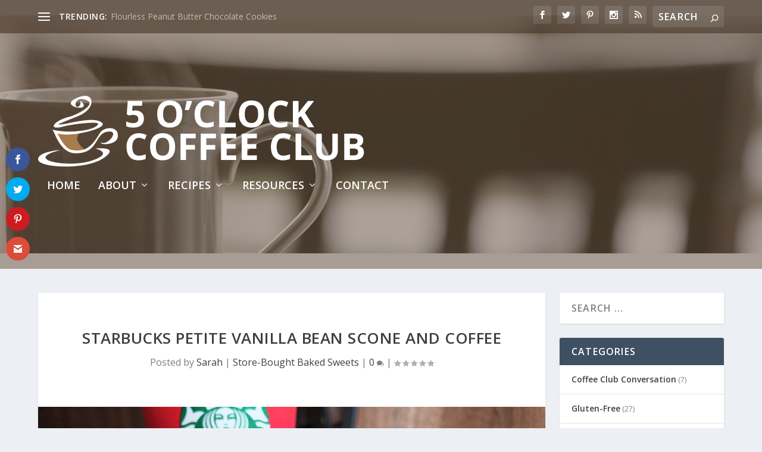

--- FILE ---
content_type: text/html; charset=UTF-8
request_url: https://coffeeclub.blog/store-bought-baked-sweets/starbucks-petite-vanilla-bean-scone-and-coffee/
body_size: 28887
content:
<!DOCTYPE html>
<!--[if IE 6]>
<html id="ie6" dir="ltr" lang="en-US" prefix="og: https://ogp.me/ns#">
<![endif]-->
<!--[if IE 7]>
<html id="ie7" dir="ltr" lang="en-US" prefix="og: https://ogp.me/ns#">
<![endif]-->
<!--[if IE 8]>
<html id="ie8" dir="ltr" lang="en-US" prefix="og: https://ogp.me/ns#">
<![endif]-->
<!--[if !(IE 6) | !(IE 7) | !(IE 8)  ]><!-->
<html dir="ltr" lang="en-US" prefix="og: https://ogp.me/ns#">
<!--<![endif]-->
<head>
	<meta charset="UTF-8" />
			
	<meta http-equiv="X-UA-Compatible" content="IE=edge">
	<link rel="pingback" href="https://coffeeclub.blog/xmlrpc.php" />

		<!--[if lt IE 9]>
	<script src="https://coffeeclub.blog/coffee/themes/Extra/scripts/ext/html5.js" type="text/javascript"></script>
	<![endif]-->

	<script type="text/javascript">
		document.documentElement.className = 'js';
	</script>

	<title>Starbucks Petite Vanilla Bean Scone and Coffee | 5 O'Clock Coffee Club</title>
<link rel="preconnect" href="https://fonts.gstatic.com" crossorigin />
		<!-- All in One SEO 4.9.3 - aioseo.com -->
	<meta name="description" content="Easy, fast, no-bake treat! Flavorful, moist, and sweet. And, as usual, enjoyed with fresh brewed coffee. A half dozen or so of these would make a lovely hostess gift!" />
	<meta name="robots" content="max-image-preview:large" />
	<meta name="author" content="Sarah"/>
	<link rel="canonical" href="https://coffeeclub.blog/store-bought-baked-sweets/starbucks-petite-vanilla-bean-scone-and-coffee/" />
	<meta name="generator" content="All in One SEO (AIOSEO) 4.9.3" />
		<meta property="og:locale" content="en_US" />
		<meta property="og:site_name" content="5 O&#039;Clock Coffee Club" />
		<meta property="og:type" content="food" />
		<meta property="og:title" content="Starbucks Petite Vanilla Bean Scone and Coffee | 5 O&#039;Clock Coffee Club" />
		<meta property="og:description" content="Easy, fast, no-bake treat! Flavorful, moist, and sweet. And, as usual, enjoyed with fresh brewed coffee. A half dozen or so of these would make a lovely hostess gift!" />
		<meta property="og:url" content="https://coffeeclub.blog/store-bought-baked-sweets/starbucks-petite-vanilla-bean-scone-and-coffee/" />
		<meta property="fb:app_id" content="1535596656759433" />
		<meta property="fb:admins" content="1007461735966016" />
		<meta property="og:image" content="https://coffeeclub.blog/coffee/uploads/2016/02/Starbucks-Petite-Vanilla-Bean-Scone.jpg" />
		<meta property="og:image:secure_url" content="https://coffeeclub.blog/coffee/uploads/2016/02/Starbucks-Petite-Vanilla-Bean-Scone.jpg" />
		<meta property="og:image:width" content="1000" />
		<meta property="og:image:height" content="750" />
		<meta name="twitter:card" content="summary_large_image" />
		<meta name="twitter:site" content="@coffeeclubblog" />
		<meta name="twitter:title" content="Starbucks Petite Vanilla Bean Scone and Coffee | 5 O&#039;Clock Coffee Club" />
		<meta name="twitter:description" content="Easy, fast, no-bake treat! Flavorful, moist, and sweet. And, as usual, enjoyed with fresh brewed coffee. A half dozen or so of these would make a lovely hostess gift!" />
		<meta name="twitter:image" content="https://coffeeclub.blog/coffee/uploads/2016/02/Starbucks-Petite-Vanilla-Bean-Scone.jpg" />
		<script type="application/ld+json" class="aioseo-schema">
			{"@context":"https:\/\/schema.org","@graph":[{"@type":"Article","@id":"https:\/\/coffeeclub.blog\/store-bought-baked-sweets\/starbucks-petite-vanilla-bean-scone-and-coffee\/#article","name":"Starbucks Petite Vanilla Bean Scone and Coffee | 5 O'Clock Coffee Club","headline":"Starbucks Petite Vanilla Bean Scone and Coffee","author":{"@id":"https:\/\/coffeeclub.blog\/author\/sarah\/#author"},"publisher":{"@id":"https:\/\/coffeeclub.blog\/#organization"},"image":{"@type":"ImageObject","url":"https:\/\/coffeeclub.blog\/coffee\/uploads\/2016\/02\/Starbucks-Petite-Vanilla-Bean-Scone.jpg","width":1000,"height":750,"caption":"Starbucks Petite Vanilla Bean Scone"},"datePublished":"2016-02-06T17:00:26-05:00","dateModified":"2016-02-06T15:42:15-05:00","inLanguage":"en-US","mainEntityOfPage":{"@id":"https:\/\/coffeeclub.blog\/store-bought-baked-sweets\/starbucks-petite-vanilla-bean-scone-and-coffee\/#webpage"},"isPartOf":{"@id":"https:\/\/coffeeclub.blog\/store-bought-baked-sweets\/starbucks-petite-vanilla-bean-scone-and-coffee\/#webpage"},"articleSection":"Store-Bought Baked Sweets"},{"@type":"BreadcrumbList","@id":"https:\/\/coffeeclub.blog\/store-bought-baked-sweets\/starbucks-petite-vanilla-bean-scone-and-coffee\/#breadcrumblist","itemListElement":[{"@type":"ListItem","@id":"https:\/\/coffeeclub.blog#listItem","position":1,"name":"Home","item":"https:\/\/coffeeclub.blog","nextItem":{"@type":"ListItem","@id":"https:\/\/coffeeclub.blog\/category\/store-bought-baked-sweets\/#listItem","name":"Store-Bought Baked Sweets"}},{"@type":"ListItem","@id":"https:\/\/coffeeclub.blog\/category\/store-bought-baked-sweets\/#listItem","position":2,"name":"Store-Bought Baked Sweets","item":"https:\/\/coffeeclub.blog\/category\/store-bought-baked-sweets\/","nextItem":{"@type":"ListItem","@id":"https:\/\/coffeeclub.blog\/store-bought-baked-sweets\/starbucks-petite-vanilla-bean-scone-and-coffee\/#listItem","name":"Starbucks Petite Vanilla Bean Scone and Coffee"},"previousItem":{"@type":"ListItem","@id":"https:\/\/coffeeclub.blog#listItem","name":"Home"}},{"@type":"ListItem","@id":"https:\/\/coffeeclub.blog\/store-bought-baked-sweets\/starbucks-petite-vanilla-bean-scone-and-coffee\/#listItem","position":3,"name":"Starbucks Petite Vanilla Bean Scone and Coffee","previousItem":{"@type":"ListItem","@id":"https:\/\/coffeeclub.blog\/category\/store-bought-baked-sweets\/#listItem","name":"Store-Bought Baked Sweets"}}]},{"@type":"Organization","@id":"https:\/\/coffeeclub.blog\/#organization","name":"5 O'Clock Coffee Club","description":"It's 5 o'clock somewhere! Coffee Time!","url":"https:\/\/coffeeclub.blog\/","sameAs":["https:\/\/www.instagram.com\/5oclockcoffeeclub\/","https:\/\/www.pinterest.com\/5oclockcoffee\/"]},{"@type":"Person","@id":"https:\/\/coffeeclub.blog\/author\/sarah\/#author","url":"https:\/\/coffeeclub.blog\/author\/sarah\/","name":"Sarah","image":{"@type":"ImageObject","@id":"https:\/\/coffeeclub.blog\/store-bought-baked-sweets\/starbucks-petite-vanilla-bean-scone-and-coffee\/#authorImage","url":"https:\/\/secure.gravatar.com\/avatar\/8af27cf047e6aea7c66908d711e672084fb7f48ae1b07d9c04daa8cb739f82c7?s=96&d=mm&r=g","width":96,"height":96,"caption":"Sarah"}},{"@type":"WebPage","@id":"https:\/\/coffeeclub.blog\/store-bought-baked-sweets\/starbucks-petite-vanilla-bean-scone-and-coffee\/#webpage","url":"https:\/\/coffeeclub.blog\/store-bought-baked-sweets\/starbucks-petite-vanilla-bean-scone-and-coffee\/","name":"Starbucks Petite Vanilla Bean Scone and Coffee | 5 O'Clock Coffee Club","description":"Easy, fast, no-bake treat! Flavorful, moist, and sweet. And, as usual, enjoyed with fresh brewed coffee. A half dozen or so of these would make a lovely hostess gift!","inLanguage":"en-US","isPartOf":{"@id":"https:\/\/coffeeclub.blog\/#website"},"breadcrumb":{"@id":"https:\/\/coffeeclub.blog\/store-bought-baked-sweets\/starbucks-petite-vanilla-bean-scone-and-coffee\/#breadcrumblist"},"author":{"@id":"https:\/\/coffeeclub.blog\/author\/sarah\/#author"},"creator":{"@id":"https:\/\/coffeeclub.blog\/author\/sarah\/#author"},"image":{"@type":"ImageObject","url":"https:\/\/coffeeclub.blog\/coffee\/uploads\/2016\/02\/Starbucks-Petite-Vanilla-Bean-Scone.jpg","@id":"https:\/\/coffeeclub.blog\/store-bought-baked-sweets\/starbucks-petite-vanilla-bean-scone-and-coffee\/#mainImage","width":1000,"height":750,"caption":"Starbucks Petite Vanilla Bean Scone"},"primaryImageOfPage":{"@id":"https:\/\/coffeeclub.blog\/store-bought-baked-sweets\/starbucks-petite-vanilla-bean-scone-and-coffee\/#mainImage"},"datePublished":"2016-02-06T17:00:26-05:00","dateModified":"2016-02-06T15:42:15-05:00"},{"@type":"WebSite","@id":"https:\/\/coffeeclub.blog\/#website","url":"https:\/\/coffeeclub.blog\/","name":"5 O'Clock Coffee Club","description":"It's 5 o'clock somewhere! Coffee Time!","inLanguage":"en-US","publisher":{"@id":"https:\/\/coffeeclub.blog\/#organization"}}]}
		</script>
		<!-- All in One SEO -->

<script type="text/javascript">
			let jqueryParams=[],jQuery=function(r){return jqueryParams=[...jqueryParams,r],jQuery},$=function(r){return jqueryParams=[...jqueryParams,r],$};window.jQuery=jQuery,window.$=jQuery;let customHeadScripts=!1;jQuery.fn=jQuery.prototype={},$.fn=jQuery.prototype={},jQuery.noConflict=function(r){if(window.jQuery)return jQuery=window.jQuery,$=window.jQuery,customHeadScripts=!0,jQuery.noConflict},jQuery.ready=function(r){jqueryParams=[...jqueryParams,r]},$.ready=function(r){jqueryParams=[...jqueryParams,r]},jQuery.load=function(r){jqueryParams=[...jqueryParams,r]},$.load=function(r){jqueryParams=[...jqueryParams,r]},jQuery.fn.ready=function(r){jqueryParams=[...jqueryParams,r]},$.fn.ready=function(r){jqueryParams=[...jqueryParams,r]};</script><link rel='dns-prefetch' href='//fonts.googleapis.com' />
<link rel="alternate" type="application/rss+xml" title="5 O&#039;Clock Coffee Club &raquo; Feed" href="https://coffeeclub.blog/feed/" />
<link rel="alternate" type="application/rss+xml" title="5 O&#039;Clock Coffee Club &raquo; Comments Feed" href="https://coffeeclub.blog/comments/feed/" />
<link rel="alternate" type="application/rss+xml" title="5 O&#039;Clock Coffee Club &raquo; Starbucks Petite Vanilla Bean Scone and Coffee Comments Feed" href="https://coffeeclub.blog/store-bought-baked-sweets/starbucks-petite-vanilla-bean-scone-and-coffee/feed/" />
<link rel="alternate" title="oEmbed (JSON)" type="application/json+oembed" href="https://coffeeclub.blog/wp-json/oembed/1.0/embed?url=https%3A%2F%2Fcoffeeclub.blog%2Fstore-bought-baked-sweets%2Fstarbucks-petite-vanilla-bean-scone-and-coffee%2F" />
<link rel="alternate" title="oEmbed (XML)" type="text/xml+oembed" href="https://coffeeclub.blog/wp-json/oembed/1.0/embed?url=https%3A%2F%2Fcoffeeclub.blog%2Fstore-bought-baked-sweets%2Fstarbucks-petite-vanilla-bean-scone-and-coffee%2F&#038;format=xml" />
<meta content="Extra Child Theme v.1.2.0" name="generator"/><style id='wp-block-library-inline-css' type='text/css'>
:root{--wp-block-synced-color:#7a00df;--wp-block-synced-color--rgb:122,0,223;--wp-bound-block-color:var(--wp-block-synced-color);--wp-editor-canvas-background:#ddd;--wp-admin-theme-color:#007cba;--wp-admin-theme-color--rgb:0,124,186;--wp-admin-theme-color-darker-10:#006ba1;--wp-admin-theme-color-darker-10--rgb:0,107,160.5;--wp-admin-theme-color-darker-20:#005a87;--wp-admin-theme-color-darker-20--rgb:0,90,135;--wp-admin-border-width-focus:2px}@media (min-resolution:192dpi){:root{--wp-admin-border-width-focus:1.5px}}.wp-element-button{cursor:pointer}:root .has-very-light-gray-background-color{background-color:#eee}:root .has-very-dark-gray-background-color{background-color:#313131}:root .has-very-light-gray-color{color:#eee}:root .has-very-dark-gray-color{color:#313131}:root .has-vivid-green-cyan-to-vivid-cyan-blue-gradient-background{background:linear-gradient(135deg,#00d084,#0693e3)}:root .has-purple-crush-gradient-background{background:linear-gradient(135deg,#34e2e4,#4721fb 50%,#ab1dfe)}:root .has-hazy-dawn-gradient-background{background:linear-gradient(135deg,#faaca8,#dad0ec)}:root .has-subdued-olive-gradient-background{background:linear-gradient(135deg,#fafae1,#67a671)}:root .has-atomic-cream-gradient-background{background:linear-gradient(135deg,#fdd79a,#004a59)}:root .has-nightshade-gradient-background{background:linear-gradient(135deg,#330968,#31cdcf)}:root .has-midnight-gradient-background{background:linear-gradient(135deg,#020381,#2874fc)}:root{--wp--preset--font-size--normal:16px;--wp--preset--font-size--huge:42px}.has-regular-font-size{font-size:1em}.has-larger-font-size{font-size:2.625em}.has-normal-font-size{font-size:var(--wp--preset--font-size--normal)}.has-huge-font-size{font-size:var(--wp--preset--font-size--huge)}.has-text-align-center{text-align:center}.has-text-align-left{text-align:left}.has-text-align-right{text-align:right}.has-fit-text{white-space:nowrap!important}#end-resizable-editor-section{display:none}.aligncenter{clear:both}.items-justified-left{justify-content:flex-start}.items-justified-center{justify-content:center}.items-justified-right{justify-content:flex-end}.items-justified-space-between{justify-content:space-between}.screen-reader-text{border:0;clip-path:inset(50%);height:1px;margin:-1px;overflow:hidden;padding:0;position:absolute;width:1px;word-wrap:normal!important}.screen-reader-text:focus{background-color:#ddd;clip-path:none;color:#444;display:block;font-size:1em;height:auto;left:5px;line-height:normal;padding:15px 23px 14px;text-decoration:none;top:5px;width:auto;z-index:100000}html :where(.has-border-color){border-style:solid}html :where([style*=border-top-color]){border-top-style:solid}html :where([style*=border-right-color]){border-right-style:solid}html :where([style*=border-bottom-color]){border-bottom-style:solid}html :where([style*=border-left-color]){border-left-style:solid}html :where([style*=border-width]){border-style:solid}html :where([style*=border-top-width]){border-top-style:solid}html :where([style*=border-right-width]){border-right-style:solid}html :where([style*=border-bottom-width]){border-bottom-style:solid}html :where([style*=border-left-width]){border-left-style:solid}html :where(img[class*=wp-image-]){height:auto;max-width:100%}:where(figure){margin:0 0 1em}html :where(.is-position-sticky){--wp-admin--admin-bar--position-offset:var(--wp-admin--admin-bar--height,0px)}@media screen and (max-width:600px){html :where(.is-position-sticky){--wp-admin--admin-bar--position-offset:0px}}

/*# sourceURL=wp-block-library-inline-css */
</style><style id='global-styles-inline-css' type='text/css'>
:root{--wp--preset--aspect-ratio--square: 1;--wp--preset--aspect-ratio--4-3: 4/3;--wp--preset--aspect-ratio--3-4: 3/4;--wp--preset--aspect-ratio--3-2: 3/2;--wp--preset--aspect-ratio--2-3: 2/3;--wp--preset--aspect-ratio--16-9: 16/9;--wp--preset--aspect-ratio--9-16: 9/16;--wp--preset--color--black: #000000;--wp--preset--color--cyan-bluish-gray: #abb8c3;--wp--preset--color--white: #ffffff;--wp--preset--color--pale-pink: #f78da7;--wp--preset--color--vivid-red: #cf2e2e;--wp--preset--color--luminous-vivid-orange: #ff6900;--wp--preset--color--luminous-vivid-amber: #fcb900;--wp--preset--color--light-green-cyan: #7bdcb5;--wp--preset--color--vivid-green-cyan: #00d084;--wp--preset--color--pale-cyan-blue: #8ed1fc;--wp--preset--color--vivid-cyan-blue: #0693e3;--wp--preset--color--vivid-purple: #9b51e0;--wp--preset--gradient--vivid-cyan-blue-to-vivid-purple: linear-gradient(135deg,rgb(6,147,227) 0%,rgb(155,81,224) 100%);--wp--preset--gradient--light-green-cyan-to-vivid-green-cyan: linear-gradient(135deg,rgb(122,220,180) 0%,rgb(0,208,130) 100%);--wp--preset--gradient--luminous-vivid-amber-to-luminous-vivid-orange: linear-gradient(135deg,rgb(252,185,0) 0%,rgb(255,105,0) 100%);--wp--preset--gradient--luminous-vivid-orange-to-vivid-red: linear-gradient(135deg,rgb(255,105,0) 0%,rgb(207,46,46) 100%);--wp--preset--gradient--very-light-gray-to-cyan-bluish-gray: linear-gradient(135deg,rgb(238,238,238) 0%,rgb(169,184,195) 100%);--wp--preset--gradient--cool-to-warm-spectrum: linear-gradient(135deg,rgb(74,234,220) 0%,rgb(151,120,209) 20%,rgb(207,42,186) 40%,rgb(238,44,130) 60%,rgb(251,105,98) 80%,rgb(254,248,76) 100%);--wp--preset--gradient--blush-light-purple: linear-gradient(135deg,rgb(255,206,236) 0%,rgb(152,150,240) 100%);--wp--preset--gradient--blush-bordeaux: linear-gradient(135deg,rgb(254,205,165) 0%,rgb(254,45,45) 50%,rgb(107,0,62) 100%);--wp--preset--gradient--luminous-dusk: linear-gradient(135deg,rgb(255,203,112) 0%,rgb(199,81,192) 50%,rgb(65,88,208) 100%);--wp--preset--gradient--pale-ocean: linear-gradient(135deg,rgb(255,245,203) 0%,rgb(182,227,212) 50%,rgb(51,167,181) 100%);--wp--preset--gradient--electric-grass: linear-gradient(135deg,rgb(202,248,128) 0%,rgb(113,206,126) 100%);--wp--preset--gradient--midnight: linear-gradient(135deg,rgb(2,3,129) 0%,rgb(40,116,252) 100%);--wp--preset--font-size--small: 13px;--wp--preset--font-size--medium: 20px;--wp--preset--font-size--large: 36px;--wp--preset--font-size--x-large: 42px;--wp--preset--spacing--20: 0.44rem;--wp--preset--spacing--30: 0.67rem;--wp--preset--spacing--40: 1rem;--wp--preset--spacing--50: 1.5rem;--wp--preset--spacing--60: 2.25rem;--wp--preset--spacing--70: 3.38rem;--wp--preset--spacing--80: 5.06rem;--wp--preset--shadow--natural: 6px 6px 9px rgba(0, 0, 0, 0.2);--wp--preset--shadow--deep: 12px 12px 50px rgba(0, 0, 0, 0.4);--wp--preset--shadow--sharp: 6px 6px 0px rgba(0, 0, 0, 0.2);--wp--preset--shadow--outlined: 6px 6px 0px -3px rgb(255, 255, 255), 6px 6px rgb(0, 0, 0);--wp--preset--shadow--crisp: 6px 6px 0px rgb(0, 0, 0);}:root { --wp--style--global--content-size: 856px;--wp--style--global--wide-size: 1280px; }:where(body) { margin: 0; }.wp-site-blocks > .alignleft { float: left; margin-right: 2em; }.wp-site-blocks > .alignright { float: right; margin-left: 2em; }.wp-site-blocks > .aligncenter { justify-content: center; margin-left: auto; margin-right: auto; }:where(.is-layout-flex){gap: 0.5em;}:where(.is-layout-grid){gap: 0.5em;}.is-layout-flow > .alignleft{float: left;margin-inline-start: 0;margin-inline-end: 2em;}.is-layout-flow > .alignright{float: right;margin-inline-start: 2em;margin-inline-end: 0;}.is-layout-flow > .aligncenter{margin-left: auto !important;margin-right: auto !important;}.is-layout-constrained > .alignleft{float: left;margin-inline-start: 0;margin-inline-end: 2em;}.is-layout-constrained > .alignright{float: right;margin-inline-start: 2em;margin-inline-end: 0;}.is-layout-constrained > .aligncenter{margin-left: auto !important;margin-right: auto !important;}.is-layout-constrained > :where(:not(.alignleft):not(.alignright):not(.alignfull)){max-width: var(--wp--style--global--content-size);margin-left: auto !important;margin-right: auto !important;}.is-layout-constrained > .alignwide{max-width: var(--wp--style--global--wide-size);}body .is-layout-flex{display: flex;}.is-layout-flex{flex-wrap: wrap;align-items: center;}.is-layout-flex > :is(*, div){margin: 0;}body .is-layout-grid{display: grid;}.is-layout-grid > :is(*, div){margin: 0;}body{padding-top: 0px;padding-right: 0px;padding-bottom: 0px;padding-left: 0px;}:root :where(.wp-element-button, .wp-block-button__link){background-color: #32373c;border-width: 0;color: #fff;font-family: inherit;font-size: inherit;font-style: inherit;font-weight: inherit;letter-spacing: inherit;line-height: inherit;padding-top: calc(0.667em + 2px);padding-right: calc(1.333em + 2px);padding-bottom: calc(0.667em + 2px);padding-left: calc(1.333em + 2px);text-decoration: none;text-transform: inherit;}.has-black-color{color: var(--wp--preset--color--black) !important;}.has-cyan-bluish-gray-color{color: var(--wp--preset--color--cyan-bluish-gray) !important;}.has-white-color{color: var(--wp--preset--color--white) !important;}.has-pale-pink-color{color: var(--wp--preset--color--pale-pink) !important;}.has-vivid-red-color{color: var(--wp--preset--color--vivid-red) !important;}.has-luminous-vivid-orange-color{color: var(--wp--preset--color--luminous-vivid-orange) !important;}.has-luminous-vivid-amber-color{color: var(--wp--preset--color--luminous-vivid-amber) !important;}.has-light-green-cyan-color{color: var(--wp--preset--color--light-green-cyan) !important;}.has-vivid-green-cyan-color{color: var(--wp--preset--color--vivid-green-cyan) !important;}.has-pale-cyan-blue-color{color: var(--wp--preset--color--pale-cyan-blue) !important;}.has-vivid-cyan-blue-color{color: var(--wp--preset--color--vivid-cyan-blue) !important;}.has-vivid-purple-color{color: var(--wp--preset--color--vivid-purple) !important;}.has-black-background-color{background-color: var(--wp--preset--color--black) !important;}.has-cyan-bluish-gray-background-color{background-color: var(--wp--preset--color--cyan-bluish-gray) !important;}.has-white-background-color{background-color: var(--wp--preset--color--white) !important;}.has-pale-pink-background-color{background-color: var(--wp--preset--color--pale-pink) !important;}.has-vivid-red-background-color{background-color: var(--wp--preset--color--vivid-red) !important;}.has-luminous-vivid-orange-background-color{background-color: var(--wp--preset--color--luminous-vivid-orange) !important;}.has-luminous-vivid-amber-background-color{background-color: var(--wp--preset--color--luminous-vivid-amber) !important;}.has-light-green-cyan-background-color{background-color: var(--wp--preset--color--light-green-cyan) !important;}.has-vivid-green-cyan-background-color{background-color: var(--wp--preset--color--vivid-green-cyan) !important;}.has-pale-cyan-blue-background-color{background-color: var(--wp--preset--color--pale-cyan-blue) !important;}.has-vivid-cyan-blue-background-color{background-color: var(--wp--preset--color--vivid-cyan-blue) !important;}.has-vivid-purple-background-color{background-color: var(--wp--preset--color--vivid-purple) !important;}.has-black-border-color{border-color: var(--wp--preset--color--black) !important;}.has-cyan-bluish-gray-border-color{border-color: var(--wp--preset--color--cyan-bluish-gray) !important;}.has-white-border-color{border-color: var(--wp--preset--color--white) !important;}.has-pale-pink-border-color{border-color: var(--wp--preset--color--pale-pink) !important;}.has-vivid-red-border-color{border-color: var(--wp--preset--color--vivid-red) !important;}.has-luminous-vivid-orange-border-color{border-color: var(--wp--preset--color--luminous-vivid-orange) !important;}.has-luminous-vivid-amber-border-color{border-color: var(--wp--preset--color--luminous-vivid-amber) !important;}.has-light-green-cyan-border-color{border-color: var(--wp--preset--color--light-green-cyan) !important;}.has-vivid-green-cyan-border-color{border-color: var(--wp--preset--color--vivid-green-cyan) !important;}.has-pale-cyan-blue-border-color{border-color: var(--wp--preset--color--pale-cyan-blue) !important;}.has-vivid-cyan-blue-border-color{border-color: var(--wp--preset--color--vivid-cyan-blue) !important;}.has-vivid-purple-border-color{border-color: var(--wp--preset--color--vivid-purple) !important;}.has-vivid-cyan-blue-to-vivid-purple-gradient-background{background: var(--wp--preset--gradient--vivid-cyan-blue-to-vivid-purple) !important;}.has-light-green-cyan-to-vivid-green-cyan-gradient-background{background: var(--wp--preset--gradient--light-green-cyan-to-vivid-green-cyan) !important;}.has-luminous-vivid-amber-to-luminous-vivid-orange-gradient-background{background: var(--wp--preset--gradient--luminous-vivid-amber-to-luminous-vivid-orange) !important;}.has-luminous-vivid-orange-to-vivid-red-gradient-background{background: var(--wp--preset--gradient--luminous-vivid-orange-to-vivid-red) !important;}.has-very-light-gray-to-cyan-bluish-gray-gradient-background{background: var(--wp--preset--gradient--very-light-gray-to-cyan-bluish-gray) !important;}.has-cool-to-warm-spectrum-gradient-background{background: var(--wp--preset--gradient--cool-to-warm-spectrum) !important;}.has-blush-light-purple-gradient-background{background: var(--wp--preset--gradient--blush-light-purple) !important;}.has-blush-bordeaux-gradient-background{background: var(--wp--preset--gradient--blush-bordeaux) !important;}.has-luminous-dusk-gradient-background{background: var(--wp--preset--gradient--luminous-dusk) !important;}.has-pale-ocean-gradient-background{background: var(--wp--preset--gradient--pale-ocean) !important;}.has-electric-grass-gradient-background{background: var(--wp--preset--gradient--electric-grass) !important;}.has-midnight-gradient-background{background: var(--wp--preset--gradient--midnight) !important;}.has-small-font-size{font-size: var(--wp--preset--font-size--small) !important;}.has-medium-font-size{font-size: var(--wp--preset--font-size--medium) !important;}.has-large-font-size{font-size: var(--wp--preset--font-size--large) !important;}.has-x-large-font-size{font-size: var(--wp--preset--font-size--x-large) !important;}
/*# sourceURL=global-styles-inline-css */
</style>

<link rel='stylesheet' id='et_monarch-css-css' href='https://coffeeclub.blog/coffee/plugins/monarch/css/style.css?ver=1.4.14' type='text/css' media='all' />
<link rel='stylesheet' id='et-gf-open-sans-css' href='https://fonts.googleapis.com/css?family=Open+Sans:400,700' type='text/css' media='all' />
<link rel='stylesheet' id='extra-fonts-css' href='https://fonts.googleapis.com/css?family=Open+Sans:300italic,400italic,600italic,700italic,800italic,400,300,600,700,800&#038;subset=latin,latin-ext' type='text/css' media='all' />
<link rel='stylesheet' id='extra-style-parent-css' href='https://coffeeclub.blog/coffee/themes/Extra/style.min.css?ver=4.27.5' type='text/css' media='all' />
<style id='extra-dynamic-critical-inline-css' type='text/css'>
@font-face{font-family:ETmodules;font-display:block;src:url(//coffeeclub.blog/coffee/themes/Extra/core/admin/fonts/modules/all/modules.eot);src:url(//coffeeclub.blog/coffee/themes/Extra/core/admin/fonts/modules/all/modules.eot?#iefix) format("embedded-opentype"),url(//coffeeclub.blog/coffee/themes/Extra/core/admin/fonts/modules/all/modules.woff) format("woff"),url(//coffeeclub.blog/coffee/themes/Extra/core/admin/fonts/modules/all/modules.ttf) format("truetype"),url(//coffeeclub.blog/coffee/themes/Extra/core/admin/fonts/modules/all/modules.svg#ETmodules) format("svg");font-weight:400;font-style:normal}
.et_audio_content,.et_link_content,.et_quote_content{background-color:#2ea3f2}.et_pb_post .et-pb-controllers a{margin-bottom:10px}.format-gallery .et-pb-controllers{bottom:0}.et_pb_blog_grid .et_audio_content{margin-bottom:19px}.et_pb_row .et_pb_blog_grid .et_pb_post .et_pb_slide{min-height:180px}.et_audio_content .wp-block-audio{margin:0;padding:0}.et_audio_content h2{line-height:44px}.et_pb_column_1_2 .et_audio_content h2,.et_pb_column_1_3 .et_audio_content h2,.et_pb_column_1_4 .et_audio_content h2,.et_pb_column_1_5 .et_audio_content h2,.et_pb_column_1_6 .et_audio_content h2,.et_pb_column_2_5 .et_audio_content h2,.et_pb_column_3_5 .et_audio_content h2,.et_pb_column_3_8 .et_audio_content h2{margin-bottom:9px;margin-top:0}.et_pb_column_1_2 .et_audio_content,.et_pb_column_3_5 .et_audio_content{padding:35px 40px}.et_pb_column_1_2 .et_audio_content h2,.et_pb_column_3_5 .et_audio_content h2{line-height:32px}.et_pb_column_1_3 .et_audio_content,.et_pb_column_1_4 .et_audio_content,.et_pb_column_1_5 .et_audio_content,.et_pb_column_1_6 .et_audio_content,.et_pb_column_2_5 .et_audio_content,.et_pb_column_3_8 .et_audio_content{padding:35px 20px}.et_pb_column_1_3 .et_audio_content h2,.et_pb_column_1_4 .et_audio_content h2,.et_pb_column_1_5 .et_audio_content h2,.et_pb_column_1_6 .et_audio_content h2,.et_pb_column_2_5 .et_audio_content h2,.et_pb_column_3_8 .et_audio_content h2{font-size:18px;line-height:26px}article.et_pb_has_overlay .et_pb_blog_image_container{position:relative}.et_pb_post>.et_main_video_container{position:relative;margin-bottom:30px}.et_pb_post .et_pb_video_overlay .et_pb_video_play{color:#fff}.et_pb_post .et_pb_video_overlay_hover:hover{background:rgba(0,0,0,.6)}.et_audio_content,.et_link_content,.et_quote_content{text-align:center;word-wrap:break-word;position:relative;padding:50px 60px}.et_audio_content h2,.et_link_content a.et_link_main_url,.et_link_content h2,.et_quote_content blockquote cite,.et_quote_content blockquote p{color:#fff!important}.et_quote_main_link{position:absolute;text-indent:-9999px;width:100%;height:100%;display:block;top:0;left:0}.et_quote_content blockquote{padding:0;margin:0;border:none}.et_audio_content h2,.et_link_content h2,.et_quote_content blockquote p{margin-top:0}.et_audio_content h2{margin-bottom:20px}.et_audio_content h2,.et_link_content h2,.et_quote_content blockquote p{line-height:44px}.et_link_content a.et_link_main_url,.et_quote_content blockquote cite{font-size:18px;font-weight:200}.et_quote_content blockquote cite{font-style:normal}.et_pb_column_2_3 .et_quote_content{padding:50px 42px 45px}.et_pb_column_2_3 .et_audio_content,.et_pb_column_2_3 .et_link_content{padding:40px 40px 45px}.et_pb_column_1_2 .et_audio_content,.et_pb_column_1_2 .et_link_content,.et_pb_column_1_2 .et_quote_content,.et_pb_column_3_5 .et_audio_content,.et_pb_column_3_5 .et_link_content,.et_pb_column_3_5 .et_quote_content{padding:35px 40px}.et_pb_column_1_2 .et_quote_content blockquote p,.et_pb_column_3_5 .et_quote_content blockquote p{font-size:26px;line-height:32px}.et_pb_column_1_2 .et_audio_content h2,.et_pb_column_1_2 .et_link_content h2,.et_pb_column_3_5 .et_audio_content h2,.et_pb_column_3_5 .et_link_content h2{line-height:32px}.et_pb_column_1_2 .et_link_content a.et_link_main_url,.et_pb_column_1_2 .et_quote_content blockquote cite,.et_pb_column_3_5 .et_link_content a.et_link_main_url,.et_pb_column_3_5 .et_quote_content blockquote cite{font-size:14px}.et_pb_column_1_3 .et_quote_content,.et_pb_column_1_4 .et_quote_content,.et_pb_column_1_5 .et_quote_content,.et_pb_column_1_6 .et_quote_content,.et_pb_column_2_5 .et_quote_content,.et_pb_column_3_8 .et_quote_content{padding:35px 30px 32px}.et_pb_column_1_3 .et_audio_content,.et_pb_column_1_3 .et_link_content,.et_pb_column_1_4 .et_audio_content,.et_pb_column_1_4 .et_link_content,.et_pb_column_1_5 .et_audio_content,.et_pb_column_1_5 .et_link_content,.et_pb_column_1_6 .et_audio_content,.et_pb_column_1_6 .et_link_content,.et_pb_column_2_5 .et_audio_content,.et_pb_column_2_5 .et_link_content,.et_pb_column_3_8 .et_audio_content,.et_pb_column_3_8 .et_link_content{padding:35px 20px}.et_pb_column_1_3 .et_audio_content h2,.et_pb_column_1_3 .et_link_content h2,.et_pb_column_1_3 .et_quote_content blockquote p,.et_pb_column_1_4 .et_audio_content h2,.et_pb_column_1_4 .et_link_content h2,.et_pb_column_1_4 .et_quote_content blockquote p,.et_pb_column_1_5 .et_audio_content h2,.et_pb_column_1_5 .et_link_content h2,.et_pb_column_1_5 .et_quote_content blockquote p,.et_pb_column_1_6 .et_audio_content h2,.et_pb_column_1_6 .et_link_content h2,.et_pb_column_1_6 .et_quote_content blockquote p,.et_pb_column_2_5 .et_audio_content h2,.et_pb_column_2_5 .et_link_content h2,.et_pb_column_2_5 .et_quote_content blockquote p,.et_pb_column_3_8 .et_audio_content h2,.et_pb_column_3_8 .et_link_content h2,.et_pb_column_3_8 .et_quote_content blockquote p{font-size:18px;line-height:26px}.et_pb_column_1_3 .et_link_content a.et_link_main_url,.et_pb_column_1_3 .et_quote_content blockquote cite,.et_pb_column_1_4 .et_link_content a.et_link_main_url,.et_pb_column_1_4 .et_quote_content blockquote cite,.et_pb_column_1_5 .et_link_content a.et_link_main_url,.et_pb_column_1_5 .et_quote_content blockquote cite,.et_pb_column_1_6 .et_link_content a.et_link_main_url,.et_pb_column_1_6 .et_quote_content blockquote cite,.et_pb_column_2_5 .et_link_content a.et_link_main_url,.et_pb_column_2_5 .et_quote_content blockquote cite,.et_pb_column_3_8 .et_link_content a.et_link_main_url,.et_pb_column_3_8 .et_quote_content blockquote cite{font-size:14px}.et_pb_post .et_pb_gallery_post_type .et_pb_slide{min-height:500px;background-size:cover!important;background-position:top}.format-gallery .et_pb_slider.gallery-not-found .et_pb_slide{box-shadow:inset 0 0 10px rgba(0,0,0,.1)}.format-gallery .et_pb_slider:hover .et-pb-arrow-prev{left:0}.format-gallery .et_pb_slider:hover .et-pb-arrow-next{right:0}.et_pb_post>.et_pb_slider{margin-bottom:30px}.et_pb_column_3_4 .et_pb_post .et_pb_slide{min-height:442px}.et_pb_column_2_3 .et_pb_post .et_pb_slide{min-height:390px}.et_pb_column_1_2 .et_pb_post .et_pb_slide,.et_pb_column_3_5 .et_pb_post .et_pb_slide{min-height:284px}.et_pb_column_1_3 .et_pb_post .et_pb_slide,.et_pb_column_2_5 .et_pb_post .et_pb_slide,.et_pb_column_3_8 .et_pb_post .et_pb_slide{min-height:180px}.et_pb_column_1_4 .et_pb_post .et_pb_slide,.et_pb_column_1_5 .et_pb_post .et_pb_slide,.et_pb_column_1_6 .et_pb_post .et_pb_slide{min-height:125px}.et_pb_portfolio.et_pb_section_parallax .pagination,.et_pb_portfolio.et_pb_section_video .pagination,.et_pb_portfolio_grid.et_pb_section_parallax .pagination,.et_pb_portfolio_grid.et_pb_section_video .pagination{position:relative}.et_pb_bg_layout_light .et_pb_post .post-meta,.et_pb_bg_layout_light .et_pb_post .post-meta a,.et_pb_bg_layout_light .et_pb_post p{color:#666}.et_pb_bg_layout_dark .et_pb_post .post-meta,.et_pb_bg_layout_dark .et_pb_post .post-meta a,.et_pb_bg_layout_dark .et_pb_post p{color:inherit}.et_pb_text_color_dark .et_audio_content h2,.et_pb_text_color_dark .et_link_content a.et_link_main_url,.et_pb_text_color_dark .et_link_content h2,.et_pb_text_color_dark .et_quote_content blockquote cite,.et_pb_text_color_dark .et_quote_content blockquote p{color:#666!important}.et_pb_text_color_dark.et_audio_content h2,.et_pb_text_color_dark.et_link_content a.et_link_main_url,.et_pb_text_color_dark.et_link_content h2,.et_pb_text_color_dark.et_quote_content blockquote cite,.et_pb_text_color_dark.et_quote_content blockquote p{color:#bbb!important}.et_pb_text_color_dark.et_audio_content,.et_pb_text_color_dark.et_link_content,.et_pb_text_color_dark.et_quote_content{background-color:#e8e8e8}@media (min-width:981px) and (max-width:1100px){.et_quote_content{padding:50px 70px 45px}.et_pb_column_2_3 .et_quote_content{padding:50px 50px 45px}.et_pb_column_1_2 .et_quote_content,.et_pb_column_3_5 .et_quote_content{padding:35px 47px 30px}.et_pb_column_1_3 .et_quote_content,.et_pb_column_1_4 .et_quote_content,.et_pb_column_1_5 .et_quote_content,.et_pb_column_1_6 .et_quote_content,.et_pb_column_2_5 .et_quote_content,.et_pb_column_3_8 .et_quote_content{padding:35px 25px 32px}.et_pb_column_4_4 .et_pb_post .et_pb_slide{min-height:534px}.et_pb_column_3_4 .et_pb_post .et_pb_slide{min-height:392px}.et_pb_column_2_3 .et_pb_post .et_pb_slide{min-height:345px}.et_pb_column_1_2 .et_pb_post .et_pb_slide,.et_pb_column_3_5 .et_pb_post .et_pb_slide{min-height:250px}.et_pb_column_1_3 .et_pb_post .et_pb_slide,.et_pb_column_2_5 .et_pb_post .et_pb_slide,.et_pb_column_3_8 .et_pb_post .et_pb_slide{min-height:155px}.et_pb_column_1_4 .et_pb_post .et_pb_slide,.et_pb_column_1_5 .et_pb_post .et_pb_slide,.et_pb_column_1_6 .et_pb_post .et_pb_slide{min-height:108px}}@media (max-width:980px){.et_pb_bg_layout_dark_tablet .et_audio_content h2{color:#fff!important}.et_pb_text_color_dark_tablet.et_audio_content h2{color:#bbb!important}.et_pb_text_color_dark_tablet.et_audio_content{background-color:#e8e8e8}.et_pb_bg_layout_dark_tablet .et_audio_content h2,.et_pb_bg_layout_dark_tablet .et_link_content a.et_link_main_url,.et_pb_bg_layout_dark_tablet .et_link_content h2,.et_pb_bg_layout_dark_tablet .et_quote_content blockquote cite,.et_pb_bg_layout_dark_tablet .et_quote_content blockquote p{color:#fff!important}.et_pb_text_color_dark_tablet .et_audio_content h2,.et_pb_text_color_dark_tablet .et_link_content a.et_link_main_url,.et_pb_text_color_dark_tablet .et_link_content h2,.et_pb_text_color_dark_tablet .et_quote_content blockquote cite,.et_pb_text_color_dark_tablet .et_quote_content blockquote p{color:#666!important}.et_pb_text_color_dark_tablet.et_audio_content h2,.et_pb_text_color_dark_tablet.et_link_content a.et_link_main_url,.et_pb_text_color_dark_tablet.et_link_content h2,.et_pb_text_color_dark_tablet.et_quote_content blockquote cite,.et_pb_text_color_dark_tablet.et_quote_content blockquote p{color:#bbb!important}.et_pb_text_color_dark_tablet.et_audio_content,.et_pb_text_color_dark_tablet.et_link_content,.et_pb_text_color_dark_tablet.et_quote_content{background-color:#e8e8e8}}@media (min-width:768px) and (max-width:980px){.et_audio_content h2{font-size:26px!important;line-height:44px!important;margin-bottom:24px!important}.et_pb_post>.et_pb_gallery_post_type>.et_pb_slides>.et_pb_slide{min-height:384px!important}.et_quote_content{padding:50px 43px 45px!important}.et_quote_content blockquote p{font-size:26px!important;line-height:44px!important}.et_quote_content blockquote cite{font-size:18px!important}.et_link_content{padding:40px 40px 45px}.et_link_content h2{font-size:26px!important;line-height:44px!important}.et_link_content a.et_link_main_url{font-size:18px!important}}@media (max-width:767px){.et_audio_content h2,.et_link_content h2,.et_quote_content,.et_quote_content blockquote p{font-size:20px!important;line-height:26px!important}.et_audio_content,.et_link_content{padding:35px 20px!important}.et_audio_content h2{margin-bottom:9px!important}.et_pb_bg_layout_dark_phone .et_audio_content h2{color:#fff!important}.et_pb_text_color_dark_phone.et_audio_content{background-color:#e8e8e8}.et_link_content a.et_link_main_url,.et_quote_content blockquote cite{font-size:14px!important}.format-gallery .et-pb-controllers{height:auto}.et_pb_post>.et_pb_gallery_post_type>.et_pb_slides>.et_pb_slide{min-height:222px!important}.et_pb_bg_layout_dark_phone .et_audio_content h2,.et_pb_bg_layout_dark_phone .et_link_content a.et_link_main_url,.et_pb_bg_layout_dark_phone .et_link_content h2,.et_pb_bg_layout_dark_phone .et_quote_content blockquote cite,.et_pb_bg_layout_dark_phone .et_quote_content blockquote p{color:#fff!important}.et_pb_text_color_dark_phone .et_audio_content h2,.et_pb_text_color_dark_phone .et_link_content a.et_link_main_url,.et_pb_text_color_dark_phone .et_link_content h2,.et_pb_text_color_dark_phone .et_quote_content blockquote cite,.et_pb_text_color_dark_phone .et_quote_content blockquote p{color:#666!important}.et_pb_text_color_dark_phone.et_audio_content h2,.et_pb_text_color_dark_phone.et_link_content a.et_link_main_url,.et_pb_text_color_dark_phone.et_link_content h2,.et_pb_text_color_dark_phone.et_quote_content blockquote cite,.et_pb_text_color_dark_phone.et_quote_content blockquote p{color:#bbb!important}.et_pb_text_color_dark_phone.et_audio_content,.et_pb_text_color_dark_phone.et_link_content,.et_pb_text_color_dark_phone.et_quote_content{background-color:#e8e8e8}}@media (max-width:479px){.et_pb_column_1_2 .et_pb_carousel_item .et_pb_video_play,.et_pb_column_1_3 .et_pb_carousel_item .et_pb_video_play,.et_pb_column_2_3 .et_pb_carousel_item .et_pb_video_play,.et_pb_column_2_5 .et_pb_carousel_item .et_pb_video_play,.et_pb_column_3_5 .et_pb_carousel_item .et_pb_video_play,.et_pb_column_3_8 .et_pb_carousel_item .et_pb_video_play{font-size:1.5rem;line-height:1.5rem;margin-left:-.75rem;margin-top:-.75rem}.et_audio_content,.et_quote_content{padding:35px 20px!important}.et_pb_post>.et_pb_gallery_post_type>.et_pb_slides>.et_pb_slide{min-height:156px!important}}.et_full_width_page .et_gallery_item{float:left;width:20.875%;margin:0 5.5% 5.5% 0}.et_full_width_page .et_gallery_item:nth-child(3n){margin-right:5.5%}.et_full_width_page .et_gallery_item:nth-child(3n+1){clear:none}.et_full_width_page .et_gallery_item:nth-child(4n){margin-right:0}.et_full_width_page .et_gallery_item:nth-child(4n+1){clear:both}
.et_pb_slider{position:relative;overflow:hidden}.et_pb_slide{padding:0 6%;background-size:cover;background-position:50%;background-repeat:no-repeat}.et_pb_slider .et_pb_slide{display:none;float:left;margin-right:-100%;position:relative;width:100%;text-align:center;list-style:none!important;background-position:50%;background-size:100%;background-size:cover}.et_pb_slider .et_pb_slide:first-child{display:list-item}.et-pb-controllers{position:absolute;bottom:20px;left:0;width:100%;text-align:center;z-index:10}.et-pb-controllers a{display:inline-block;background-color:hsla(0,0%,100%,.5);text-indent:-9999px;border-radius:7px;width:7px;height:7px;margin-right:10px;padding:0;opacity:.5}.et-pb-controllers .et-pb-active-control{opacity:1}.et-pb-controllers a:last-child{margin-right:0}.et-pb-controllers .et-pb-active-control{background-color:#fff}.et_pb_slides .et_pb_temp_slide{display:block}.et_pb_slides:after{content:"";display:block;clear:both;visibility:hidden;line-height:0;height:0;width:0}@media (max-width:980px){.et_pb_bg_layout_light_tablet .et-pb-controllers .et-pb-active-control{background-color:#333}.et_pb_bg_layout_light_tablet .et-pb-controllers a{background-color:rgba(0,0,0,.3)}.et_pb_bg_layout_light_tablet .et_pb_slide_content{color:#333}.et_pb_bg_layout_dark_tablet .et_pb_slide_description{text-shadow:0 1px 3px rgba(0,0,0,.3)}.et_pb_bg_layout_dark_tablet .et_pb_slide_content{color:#fff}.et_pb_bg_layout_dark_tablet .et-pb-controllers .et-pb-active-control{background-color:#fff}.et_pb_bg_layout_dark_tablet .et-pb-controllers a{background-color:hsla(0,0%,100%,.5)}}@media (max-width:767px){.et-pb-controllers{position:absolute;bottom:5%;left:0;width:100%;text-align:center;z-index:10;height:14px}.et_transparent_nav .et_pb_section:first-child .et-pb-controllers{bottom:18px}.et_pb_bg_layout_light_phone.et_pb_slider_with_overlay .et_pb_slide_overlay_container,.et_pb_bg_layout_light_phone.et_pb_slider_with_text_overlay .et_pb_text_overlay_wrapper{background-color:hsla(0,0%,100%,.9)}.et_pb_bg_layout_light_phone .et-pb-controllers .et-pb-active-control{background-color:#333}.et_pb_bg_layout_dark_phone.et_pb_slider_with_overlay .et_pb_slide_overlay_container,.et_pb_bg_layout_dark_phone.et_pb_slider_with_text_overlay .et_pb_text_overlay_wrapper,.et_pb_bg_layout_light_phone .et-pb-controllers a{background-color:rgba(0,0,0,.3)}.et_pb_bg_layout_dark_phone .et-pb-controllers .et-pb-active-control{background-color:#fff}.et_pb_bg_layout_dark_phone .et-pb-controllers a{background-color:hsla(0,0%,100%,.5)}}.et_mobile_device .et_pb_slider_parallax .et_pb_slide,.et_mobile_device .et_pb_slides .et_parallax_bg.et_pb_parallax_css{background-attachment:scroll}
.et-pb-arrow-next,.et-pb-arrow-prev{position:absolute;top:50%;z-index:100;font-size:48px;color:#fff;margin-top:-24px;transition:all .2s ease-in-out;opacity:0}.et_pb_bg_layout_light .et-pb-arrow-next,.et_pb_bg_layout_light .et-pb-arrow-prev{color:#333}.et_pb_slider:hover .et-pb-arrow-prev{left:22px;opacity:1}.et_pb_slider:hover .et-pb-arrow-next{right:22px;opacity:1}.et_pb_bg_layout_light .et-pb-controllers .et-pb-active-control{background-color:#333}.et_pb_bg_layout_light .et-pb-controllers a{background-color:rgba(0,0,0,.3)}.et-pb-arrow-next:hover,.et-pb-arrow-prev:hover{text-decoration:none}.et-pb-arrow-next span,.et-pb-arrow-prev span{display:none}.et-pb-arrow-prev{left:-22px}.et-pb-arrow-next{right:-22px}.et-pb-arrow-prev:before{content:"4"}.et-pb-arrow-next:before{content:"5"}.format-gallery .et-pb-arrow-next,.format-gallery .et-pb-arrow-prev{color:#fff}.et_pb_column_1_3 .et_pb_slider:hover .et-pb-arrow-prev,.et_pb_column_1_4 .et_pb_slider:hover .et-pb-arrow-prev,.et_pb_column_1_5 .et_pb_slider:hover .et-pb-arrow-prev,.et_pb_column_1_6 .et_pb_slider:hover .et-pb-arrow-prev,.et_pb_column_2_5 .et_pb_slider:hover .et-pb-arrow-prev{left:0}.et_pb_column_1_3 .et_pb_slider:hover .et-pb-arrow-next,.et_pb_column_1_4 .et_pb_slider:hover .et-pb-arrow-prev,.et_pb_column_1_5 .et_pb_slider:hover .et-pb-arrow-prev,.et_pb_column_1_6 .et_pb_slider:hover .et-pb-arrow-prev,.et_pb_column_2_5 .et_pb_slider:hover .et-pb-arrow-next{right:0}.et_pb_column_1_4 .et_pb_slider .et_pb_slide,.et_pb_column_1_5 .et_pb_slider .et_pb_slide,.et_pb_column_1_6 .et_pb_slider .et_pb_slide{min-height:170px}.et_pb_column_1_4 .et_pb_slider:hover .et-pb-arrow-next,.et_pb_column_1_5 .et_pb_slider:hover .et-pb-arrow-next,.et_pb_column_1_6 .et_pb_slider:hover .et-pb-arrow-next{right:0}@media (max-width:980px){.et_pb_bg_layout_light_tablet .et-pb-arrow-next,.et_pb_bg_layout_light_tablet .et-pb-arrow-prev{color:#333}.et_pb_bg_layout_dark_tablet .et-pb-arrow-next,.et_pb_bg_layout_dark_tablet .et-pb-arrow-prev{color:#fff}}@media (max-width:767px){.et_pb_slider:hover .et-pb-arrow-prev{left:0;opacity:1}.et_pb_slider:hover .et-pb-arrow-next{right:0;opacity:1}.et_pb_bg_layout_light_phone .et-pb-arrow-next,.et_pb_bg_layout_light_phone .et-pb-arrow-prev{color:#333}.et_pb_bg_layout_dark_phone .et-pb-arrow-next,.et_pb_bg_layout_dark_phone .et-pb-arrow-prev{color:#fff}}.et_mobile_device .et-pb-arrow-prev{left:22px;opacity:1}.et_mobile_device .et-pb-arrow-next{right:22px;opacity:1}@media (max-width:767px){.et_mobile_device .et-pb-arrow-prev{left:0;opacity:1}.et_mobile_device .et-pb-arrow-next{right:0;opacity:1}}
.et_overlay{z-index:-1;position:absolute;top:0;left:0;display:block;width:100%;height:100%;background:hsla(0,0%,100%,.9);opacity:0;pointer-events:none;transition:all .3s;border:1px solid #e5e5e5;box-sizing:border-box;-webkit-backface-visibility:hidden;backface-visibility:hidden;-webkit-font-smoothing:antialiased}.et_overlay:before{color:#2ea3f2;content:"\E050";position:absolute;top:50%;left:50%;transform:translate(-50%,-50%);font-size:32px;transition:all .4s}.et_portfolio_image,.et_shop_image{position:relative;display:block}.et_pb_has_overlay:not(.et_pb_image):hover .et_overlay,.et_portfolio_image:hover .et_overlay,.et_shop_image:hover .et_overlay{z-index:3;opacity:1}#ie7 .et_overlay,#ie8 .et_overlay{display:none}.et_pb_module.et_pb_has_overlay{position:relative}.et_pb_module.et_pb_has_overlay .et_overlay,article.et_pb_has_overlay{border:none}
.et_pb_blog_grid .et_audio_container .mejs-container .mejs-controls .mejs-time span{font-size:14px}.et_audio_container .mejs-container{width:auto!important;min-width:unset!important;height:auto!important}.et_audio_container .mejs-container,.et_audio_container .mejs-container .mejs-controls,.et_audio_container .mejs-embed,.et_audio_container .mejs-embed body{background:none;height:auto}.et_audio_container .mejs-controls .mejs-time-rail .mejs-time-loaded,.et_audio_container .mejs-time.mejs-currenttime-container{display:none!important}.et_audio_container .mejs-time{display:block!important;padding:0;margin-left:10px;margin-right:90px;line-height:inherit}.et_audio_container .mejs-android .mejs-time,.et_audio_container .mejs-ios .mejs-time,.et_audio_container .mejs-ipad .mejs-time,.et_audio_container .mejs-iphone .mejs-time{margin-right:0}.et_audio_container .mejs-controls .mejs-horizontal-volume-slider .mejs-horizontal-volume-total,.et_audio_container .mejs-controls .mejs-time-rail .mejs-time-total{background:hsla(0,0%,100%,.5);border-radius:5px;height:4px;margin:8px 0 0;top:0;right:0;left:auto}.et_audio_container .mejs-controls>div{height:20px!important}.et_audio_container .mejs-controls div.mejs-time-rail{padding-top:0;position:relative;display:block!important;margin-left:42px;margin-right:0}.et_audio_container span.mejs-time-total.mejs-time-slider{display:block!important;position:relative!important;max-width:100%;min-width:unset!important}.et_audio_container .mejs-button.mejs-volume-button{width:auto;height:auto;margin-left:auto;position:absolute;right:59px;bottom:-2px}.et_audio_container .mejs-controls .mejs-horizontal-volume-slider .mejs-horizontal-volume-current,.et_audio_container .mejs-controls .mejs-time-rail .mejs-time-current{background:#fff;height:4px;border-radius:5px}.et_audio_container .mejs-controls .mejs-horizontal-volume-slider .mejs-horizontal-volume-handle,.et_audio_container .mejs-controls .mejs-time-rail .mejs-time-handle{display:block;border:none;width:10px}.et_audio_container .mejs-time-rail .mejs-time-handle-content{border-radius:100%;transform:scale(1)}.et_pb_text_color_dark .et_audio_container .mejs-time-rail .mejs-time-handle-content{border-color:#666}.et_audio_container .mejs-time-rail .mejs-time-hovered{height:4px}.et_audio_container .mejs-controls .mejs-horizontal-volume-slider .mejs-horizontal-volume-handle{background:#fff;border-radius:5px;height:10px;position:absolute;top:-3px}.et_audio_container .mejs-container .mejs-controls .mejs-time span{font-size:18px}.et_audio_container .mejs-controls a.mejs-horizontal-volume-slider{display:block!important;height:19px;margin-left:5px;position:absolute;right:0;bottom:0}.et_audio_container .mejs-controls div.mejs-horizontal-volume-slider{height:4px}.et_audio_container .mejs-playpause-button button,.et_audio_container .mejs-volume-button button{background:none!important;margin:0!important;width:auto!important;height:auto!important;position:relative!important;z-index:99}.et_audio_container .mejs-playpause-button button:before{content:"E"!important;font-size:32px;left:0;top:-8px}.et_audio_container .mejs-playpause-button button:before,.et_audio_container .mejs-volume-button button:before{color:#fff}.et_audio_container .mejs-playpause-button{margin-top:-7px!important;width:auto!important;height:auto!important;position:absolute}.et_audio_container .mejs-controls .mejs-button button:focus{outline:none}.et_audio_container .mejs-playpause-button.mejs-pause button:before{content:"`"!important}.et_audio_container .mejs-volume-button button:before{content:"\E068";font-size:18px}.et_pb_text_color_dark .et_audio_container .mejs-controls .mejs-horizontal-volume-slider .mejs-horizontal-volume-total,.et_pb_text_color_dark .et_audio_container .mejs-controls .mejs-time-rail .mejs-time-total{background:hsla(0,0%,60%,.5)}.et_pb_text_color_dark .et_audio_container .mejs-controls .mejs-horizontal-volume-slider .mejs-horizontal-volume-current,.et_pb_text_color_dark .et_audio_container .mejs-controls .mejs-time-rail .mejs-time-current{background:#999}.et_pb_text_color_dark .et_audio_container .mejs-playpause-button button:before,.et_pb_text_color_dark .et_audio_container .mejs-volume-button button:before{color:#666}.et_pb_text_color_dark .et_audio_container .mejs-controls .mejs-horizontal-volume-slider .mejs-horizontal-volume-handle,.et_pb_text_color_dark .mejs-controls .mejs-time-rail .mejs-time-handle{background:#666}.et_pb_text_color_dark .mejs-container .mejs-controls .mejs-time span{color:#999}.et_pb_column_1_3 .et_audio_container .mejs-container .mejs-controls .mejs-time span,.et_pb_column_1_4 .et_audio_container .mejs-container .mejs-controls .mejs-time span,.et_pb_column_1_5 .et_audio_container .mejs-container .mejs-controls .mejs-time span,.et_pb_column_1_6 .et_audio_container .mejs-container .mejs-controls .mejs-time span,.et_pb_column_2_5 .et_audio_container .mejs-container .mejs-controls .mejs-time span,.et_pb_column_3_8 .et_audio_container .mejs-container .mejs-controls .mejs-time span{font-size:14px}.et_audio_container .mejs-container .mejs-controls{padding:0;flex-wrap:wrap;min-width:unset!important;position:relative}@media (max-width:980px){.et_pb_column_1_3 .et_audio_container .mejs-container .mejs-controls .mejs-time span,.et_pb_column_1_4 .et_audio_container .mejs-container .mejs-controls .mejs-time span,.et_pb_column_1_5 .et_audio_container .mejs-container .mejs-controls .mejs-time span,.et_pb_column_1_6 .et_audio_container .mejs-container .mejs-controls .mejs-time span,.et_pb_column_2_5 .et_audio_container .mejs-container .mejs-controls .mejs-time span,.et_pb_column_3_8 .et_audio_container .mejs-container .mejs-controls .mejs-time span{font-size:18px}.et_pb_bg_layout_dark_tablet .et_audio_container .mejs-controls .mejs-horizontal-volume-slider .mejs-horizontal-volume-total,.et_pb_bg_layout_dark_tablet .et_audio_container .mejs-controls .mejs-time-rail .mejs-time-total{background:hsla(0,0%,100%,.5)}.et_pb_bg_layout_dark_tablet .et_audio_container .mejs-controls .mejs-horizontal-volume-slider .mejs-horizontal-volume-current,.et_pb_bg_layout_dark_tablet .et_audio_container .mejs-controls .mejs-time-rail .mejs-time-current{background:#fff}.et_pb_bg_layout_dark_tablet .et_audio_container .mejs-playpause-button button:before,.et_pb_bg_layout_dark_tablet .et_audio_container .mejs-volume-button button:before{color:#fff}.et_pb_bg_layout_dark_tablet .et_audio_container .mejs-controls .mejs-horizontal-volume-slider .mejs-horizontal-volume-handle,.et_pb_bg_layout_dark_tablet .mejs-controls .mejs-time-rail .mejs-time-handle{background:#fff}.et_pb_bg_layout_dark_tablet .mejs-container .mejs-controls .mejs-time span{color:#fff}.et_pb_text_color_dark_tablet .et_audio_container .mejs-controls .mejs-horizontal-volume-slider .mejs-horizontal-volume-total,.et_pb_text_color_dark_tablet .et_audio_container .mejs-controls .mejs-time-rail .mejs-time-total{background:hsla(0,0%,60%,.5)}.et_pb_text_color_dark_tablet .et_audio_container .mejs-controls .mejs-horizontal-volume-slider .mejs-horizontal-volume-current,.et_pb_text_color_dark_tablet .et_audio_container .mejs-controls .mejs-time-rail .mejs-time-current{background:#999}.et_pb_text_color_dark_tablet .et_audio_container .mejs-playpause-button button:before,.et_pb_text_color_dark_tablet .et_audio_container .mejs-volume-button button:before{color:#666}.et_pb_text_color_dark_tablet .et_audio_container .mejs-controls .mejs-horizontal-volume-slider .mejs-horizontal-volume-handle,.et_pb_text_color_dark_tablet .mejs-controls .mejs-time-rail .mejs-time-handle{background:#666}.et_pb_text_color_dark_tablet .mejs-container .mejs-controls .mejs-time span{color:#999}}@media (max-width:767px){.et_audio_container .mejs-container .mejs-controls .mejs-time span{font-size:14px!important}.et_pb_bg_layout_dark_phone .et_audio_container .mejs-controls .mejs-horizontal-volume-slider .mejs-horizontal-volume-total,.et_pb_bg_layout_dark_phone .et_audio_container .mejs-controls .mejs-time-rail .mejs-time-total{background:hsla(0,0%,100%,.5)}.et_pb_bg_layout_dark_phone .et_audio_container .mejs-controls .mejs-horizontal-volume-slider .mejs-horizontal-volume-current,.et_pb_bg_layout_dark_phone .et_audio_container .mejs-controls .mejs-time-rail .mejs-time-current{background:#fff}.et_pb_bg_layout_dark_phone .et_audio_container .mejs-playpause-button button:before,.et_pb_bg_layout_dark_phone .et_audio_container .mejs-volume-button button:before{color:#fff}.et_pb_bg_layout_dark_phone .et_audio_container .mejs-controls .mejs-horizontal-volume-slider .mejs-horizontal-volume-handle,.et_pb_bg_layout_dark_phone .mejs-controls .mejs-time-rail .mejs-time-handle{background:#fff}.et_pb_bg_layout_dark_phone .mejs-container .mejs-controls .mejs-time span{color:#fff}.et_pb_text_color_dark_phone .et_audio_container .mejs-controls .mejs-horizontal-volume-slider .mejs-horizontal-volume-total,.et_pb_text_color_dark_phone .et_audio_container .mejs-controls .mejs-time-rail .mejs-time-total{background:hsla(0,0%,60%,.5)}.et_pb_text_color_dark_phone .et_audio_container .mejs-controls .mejs-horizontal-volume-slider .mejs-horizontal-volume-current,.et_pb_text_color_dark_phone .et_audio_container .mejs-controls .mejs-time-rail .mejs-time-current{background:#999}.et_pb_text_color_dark_phone .et_audio_container .mejs-playpause-button button:before,.et_pb_text_color_dark_phone .et_audio_container .mejs-volume-button button:before{color:#666}.et_pb_text_color_dark_phone .et_audio_container .mejs-controls .mejs-horizontal-volume-slider .mejs-horizontal-volume-handle,.et_pb_text_color_dark_phone .mejs-controls .mejs-time-rail .mejs-time-handle{background:#666}.et_pb_text_color_dark_phone .mejs-container .mejs-controls .mejs-time span{color:#999}}
.et_pb_video_box{display:block;position:relative;z-index:1;line-height:0}.et_pb_video_box video{width:100%!important;height:auto!important}.et_pb_video_overlay{position:absolute;z-index:10;top:0;left:0;height:100%;width:100%;background-size:cover;background-repeat:no-repeat;background-position:50%;cursor:pointer}.et_pb_video_play:before{font-family:ETmodules;content:"I"}.et_pb_video_play{display:block;position:absolute;z-index:100;color:#fff;left:50%;top:50%}.et_pb_column_1_2 .et_pb_video_play,.et_pb_column_2_3 .et_pb_video_play,.et_pb_column_3_4 .et_pb_video_play,.et_pb_column_3_5 .et_pb_video_play,.et_pb_column_4_4 .et_pb_video_play{font-size:6rem;line-height:6rem;margin-left:-3rem;margin-top:-3rem}.et_pb_column_1_3 .et_pb_video_play,.et_pb_column_1_4 .et_pb_video_play,.et_pb_column_1_5 .et_pb_video_play,.et_pb_column_1_6 .et_pb_video_play,.et_pb_column_2_5 .et_pb_video_play,.et_pb_column_3_8 .et_pb_video_play{font-size:3rem;line-height:3rem;margin-left:-1.5rem;margin-top:-1.5rem}.et_pb_bg_layout_light .et_pb_video_play{color:#333}.et_pb_video_overlay_hover{background:transparent;width:100%;height:100%;position:absolute;z-index:100;transition:all .5s ease-in-out}.et_pb_video .et_pb_video_overlay_hover:hover{background:rgba(0,0,0,.6)}@media (min-width:768px) and (max-width:980px){.et_pb_column_1_3 .et_pb_video_play,.et_pb_column_1_4 .et_pb_video_play,.et_pb_column_1_5 .et_pb_video_play,.et_pb_column_1_6 .et_pb_video_play,.et_pb_column_2_5 .et_pb_video_play,.et_pb_column_3_8 .et_pb_video_play{font-size:6rem;line-height:6rem;margin-left:-3rem;margin-top:-3rem}}@media (max-width:980px){.et_pb_bg_layout_light_tablet .et_pb_video_play{color:#333}}@media (max-width:768px){.et_pb_column_1_2 .et_pb_video_play,.et_pb_column_2_3 .et_pb_video_play,.et_pb_column_3_4 .et_pb_video_play,.et_pb_column_3_5 .et_pb_video_play,.et_pb_column_4_4 .et_pb_video_play{font-size:3rem;line-height:3rem;margin-left:-1.5rem;margin-top:-1.5rem}}@media (max-width:767px){.et_pb_bg_layout_light_phone .et_pb_video_play{color:#333}}
.et_post_gallery{padding:0!important;line-height:1.7!important;list-style:none!important}.et_gallery_item{float:left;width:28.353%;margin:0 7.47% 7.47% 0}.blocks-gallery-item,.et_gallery_item{padding-left:0!important}.blocks-gallery-item:before,.et_gallery_item:before{display:none}.et_gallery_item:nth-child(3n){margin-right:0}.et_gallery_item:nth-child(3n+1){clear:both}
.et_pb_post{margin-bottom:60px;word-wrap:break-word}.et_pb_fullwidth_post_content.et_pb_with_border img,.et_pb_post_content.et_pb_with_border img,.et_pb_with_border .et_pb_post .et_pb_slides,.et_pb_with_border .et_pb_post img:not(.woocommerce-placeholder),.et_pb_with_border.et_pb_posts .et_pb_post,.et_pb_with_border.et_pb_posts_nav span.nav-next a,.et_pb_with_border.et_pb_posts_nav span.nav-previous a{border:0 solid #333}.et_pb_post .entry-content{padding-top:30px}.et_pb_post .entry-featured-image-url{display:block;position:relative;margin-bottom:30px}.et_pb_post .entry-title a,.et_pb_post h2 a{text-decoration:none}.et_pb_post .post-meta{font-size:14px;margin-bottom:6px}.et_pb_post .more,.et_pb_post .post-meta a{text-decoration:none}.et_pb_post .more{color:#82c0c7}.et_pb_posts a.more-link{clear:both;display:block}.et_pb_posts .et_pb_post{position:relative}.et_pb_has_overlay.et_pb_post .et_pb_image_container a{display:block;position:relative;overflow:hidden}.et_pb_image_container img,.et_pb_post a img{vertical-align:bottom;max-width:100%}@media (min-width:981px) and (max-width:1100px){.et_pb_post{margin-bottom:42px}}@media (max-width:980px){.et_pb_post{margin-bottom:42px}.et_pb_bg_layout_light_tablet .et_pb_post .post-meta,.et_pb_bg_layout_light_tablet .et_pb_post .post-meta a,.et_pb_bg_layout_light_tablet .et_pb_post p{color:#666}.et_pb_bg_layout_dark_tablet .et_pb_post .post-meta,.et_pb_bg_layout_dark_tablet .et_pb_post .post-meta a,.et_pb_bg_layout_dark_tablet .et_pb_post p{color:inherit}.et_pb_bg_layout_dark_tablet .comment_postinfo a,.et_pb_bg_layout_dark_tablet .comment_postinfo span{color:#fff}}@media (max-width:767px){.et_pb_post{margin-bottom:42px}.et_pb_post>h2{font-size:18px}.et_pb_bg_layout_light_phone .et_pb_post .post-meta,.et_pb_bg_layout_light_phone .et_pb_post .post-meta a,.et_pb_bg_layout_light_phone .et_pb_post p{color:#666}.et_pb_bg_layout_dark_phone .et_pb_post .post-meta,.et_pb_bg_layout_dark_phone .et_pb_post .post-meta a,.et_pb_bg_layout_dark_phone .et_pb_post p{color:inherit}.et_pb_bg_layout_dark_phone .comment_postinfo a,.et_pb_bg_layout_dark_phone .comment_postinfo span{color:#fff}}@media (max-width:479px){.et_pb_post{margin-bottom:42px}.et_pb_post h2{font-size:16px;padding-bottom:0}.et_pb_post .post-meta{color:#666;font-size:14px}}
@media (min-width:981px){.et_pb_gutters3 .et_pb_column,.et_pb_gutters3.et_pb_row .et_pb_column{margin-right:5.5%}.et_pb_gutters3 .et_pb_column_4_4,.et_pb_gutters3.et_pb_row .et_pb_column_4_4{width:100%}.et_pb_gutters3 .et_pb_column_4_4 .et_pb_module,.et_pb_gutters3.et_pb_row .et_pb_column_4_4 .et_pb_module{margin-bottom:2.75%}.et_pb_gutters3 .et_pb_column_3_4,.et_pb_gutters3.et_pb_row .et_pb_column_3_4{width:73.625%}.et_pb_gutters3 .et_pb_column_3_4 .et_pb_module,.et_pb_gutters3.et_pb_row .et_pb_column_3_4 .et_pb_module{margin-bottom:3.735%}.et_pb_gutters3 .et_pb_column_2_3,.et_pb_gutters3.et_pb_row .et_pb_column_2_3{width:64.833%}.et_pb_gutters3 .et_pb_column_2_3 .et_pb_module,.et_pb_gutters3.et_pb_row .et_pb_column_2_3 .et_pb_module{margin-bottom:4.242%}.et_pb_gutters3 .et_pb_column_3_5,.et_pb_gutters3.et_pb_row .et_pb_column_3_5{width:57.8%}.et_pb_gutters3 .et_pb_column_3_5 .et_pb_module,.et_pb_gutters3.et_pb_row .et_pb_column_3_5 .et_pb_module{margin-bottom:4.758%}.et_pb_gutters3 .et_pb_column_1_2,.et_pb_gutters3.et_pb_row .et_pb_column_1_2{width:47.25%}.et_pb_gutters3 .et_pb_column_1_2 .et_pb_module,.et_pb_gutters3.et_pb_row .et_pb_column_1_2 .et_pb_module{margin-bottom:5.82%}.et_pb_gutters3 .et_pb_column_2_5,.et_pb_gutters3.et_pb_row .et_pb_column_2_5{width:36.7%}.et_pb_gutters3 .et_pb_column_2_5 .et_pb_module,.et_pb_gutters3.et_pb_row .et_pb_column_2_5 .et_pb_module{margin-bottom:7.493%}.et_pb_gutters3 .et_pb_column_1_3,.et_pb_gutters3.et_pb_row .et_pb_column_1_3{width:29.6667%}.et_pb_gutters3 .et_pb_column_1_3 .et_pb_module,.et_pb_gutters3.et_pb_row .et_pb_column_1_3 .et_pb_module{margin-bottom:9.27%}.et_pb_gutters3 .et_pb_column_1_4,.et_pb_gutters3.et_pb_row .et_pb_column_1_4{width:20.875%}.et_pb_gutters3 .et_pb_column_1_4 .et_pb_module,.et_pb_gutters3.et_pb_row .et_pb_column_1_4 .et_pb_module{margin-bottom:13.174%}.et_pb_gutters3 .et_pb_column_1_5,.et_pb_gutters3.et_pb_row .et_pb_column_1_5{width:15.6%}.et_pb_gutters3 .et_pb_column_1_5 .et_pb_module,.et_pb_gutters3.et_pb_row .et_pb_column_1_5 .et_pb_module{margin-bottom:17.628%}.et_pb_gutters3 .et_pb_column_1_6,.et_pb_gutters3.et_pb_row .et_pb_column_1_6{width:12.0833%}.et_pb_gutters3 .et_pb_column_1_6 .et_pb_module,.et_pb_gutters3.et_pb_row .et_pb_column_1_6 .et_pb_module{margin-bottom:22.759%}.et_pb_gutters3 .et_full_width_page.woocommerce-page ul.products li.product{width:20.875%;margin-right:5.5%;margin-bottom:5.5%}.et_pb_gutters3.et_left_sidebar.woocommerce-page #main-content ul.products li.product,.et_pb_gutters3.et_right_sidebar.woocommerce-page #main-content ul.products li.product{width:28.353%;margin-right:7.47%}.et_pb_gutters3.et_left_sidebar.woocommerce-page #main-content ul.products.columns-1 li.product,.et_pb_gutters3.et_right_sidebar.woocommerce-page #main-content ul.products.columns-1 li.product{width:100%;margin-right:0}.et_pb_gutters3.et_left_sidebar.woocommerce-page #main-content ul.products.columns-2 li.product,.et_pb_gutters3.et_right_sidebar.woocommerce-page #main-content ul.products.columns-2 li.product{width:48%;margin-right:4%}.et_pb_gutters3.et_left_sidebar.woocommerce-page #main-content ul.products.columns-2 li:nth-child(2n+2),.et_pb_gutters3.et_right_sidebar.woocommerce-page #main-content ul.products.columns-2 li:nth-child(2n+2){margin-right:0}.et_pb_gutters3.et_left_sidebar.woocommerce-page #main-content ul.products.columns-2 li:nth-child(3n+1),.et_pb_gutters3.et_right_sidebar.woocommerce-page #main-content ul.products.columns-2 li:nth-child(3n+1){clear:none}}
@media (min-width:981px){.et_pb_gutter.et_pb_gutters1 #left-area{width:75%}.et_pb_gutter.et_pb_gutters1 #sidebar{width:25%}.et_pb_gutters1.et_right_sidebar #left-area{padding-right:0}.et_pb_gutters1.et_left_sidebar #left-area{padding-left:0}.et_pb_gutter.et_pb_gutters1.et_right_sidebar #main-content .container:before{right:25%!important}.et_pb_gutter.et_pb_gutters1.et_left_sidebar #main-content .container:before{left:25%!important}.et_pb_gutters1 .et_pb_column,.et_pb_gutters1.et_pb_row .et_pb_column{margin-right:0}.et_pb_gutters1 .et_pb_column_4_4,.et_pb_gutters1.et_pb_row .et_pb_column_4_4{width:100%}.et_pb_gutters1 .et_pb_column_4_4 .et_pb_module,.et_pb_gutters1.et_pb_row .et_pb_column_4_4 .et_pb_module{margin-bottom:0}.et_pb_gutters1 .et_pb_column_3_4,.et_pb_gutters1.et_pb_row .et_pb_column_3_4{width:75%}.et_pb_gutters1 .et_pb_column_3_4 .et_pb_module,.et_pb_gutters1.et_pb_row .et_pb_column_3_4 .et_pb_module{margin-bottom:0}.et_pb_gutters1 .et_pb_column_2_3,.et_pb_gutters1.et_pb_row .et_pb_column_2_3{width:66.667%}.et_pb_gutters1 .et_pb_column_2_3 .et_pb_module,.et_pb_gutters1.et_pb_row .et_pb_column_2_3 .et_pb_module{margin-bottom:0}.et_pb_gutters1 .et_pb_column_3_5,.et_pb_gutters1.et_pb_row .et_pb_column_3_5{width:60%}.et_pb_gutters1 .et_pb_column_3_5 .et_pb_module,.et_pb_gutters1.et_pb_row .et_pb_column_3_5 .et_pb_module{margin-bottom:0}.et_pb_gutters1 .et_pb_column_1_2,.et_pb_gutters1.et_pb_row .et_pb_column_1_2{width:50%}.et_pb_gutters1 .et_pb_column_1_2 .et_pb_module,.et_pb_gutters1.et_pb_row .et_pb_column_1_2 .et_pb_module{margin-bottom:0}.et_pb_gutters1 .et_pb_column_2_5,.et_pb_gutters1.et_pb_row .et_pb_column_2_5{width:40%}.et_pb_gutters1 .et_pb_column_2_5 .et_pb_module,.et_pb_gutters1.et_pb_row .et_pb_column_2_5 .et_pb_module{margin-bottom:0}.et_pb_gutters1 .et_pb_column_1_3,.et_pb_gutters1.et_pb_row .et_pb_column_1_3{width:33.3333%}.et_pb_gutters1 .et_pb_column_1_3 .et_pb_module,.et_pb_gutters1.et_pb_row .et_pb_column_1_3 .et_pb_module{margin-bottom:0}.et_pb_gutters1 .et_pb_column_1_4,.et_pb_gutters1.et_pb_row .et_pb_column_1_4{width:25%}.et_pb_gutters1 .et_pb_column_1_4 .et_pb_module,.et_pb_gutters1.et_pb_row .et_pb_column_1_4 .et_pb_module{margin-bottom:0}.et_pb_gutters1 .et_pb_column_1_5,.et_pb_gutters1.et_pb_row .et_pb_column_1_5{width:20%}.et_pb_gutters1 .et_pb_column_1_5 .et_pb_module,.et_pb_gutters1.et_pb_row .et_pb_column_1_5 .et_pb_module{margin-bottom:0}.et_pb_gutters1 .et_pb_column_1_6,.et_pb_gutters1.et_pb_row .et_pb_column_1_6{width:16.6667%}.et_pb_gutters1 .et_pb_column_1_6 .et_pb_module,.et_pb_gutters1.et_pb_row .et_pb_column_1_6 .et_pb_module{margin-bottom:0}.et_pb_gutters1 .et_full_width_page.woocommerce-page ul.products li.product{width:25%;margin-right:0;margin-bottom:0}.et_pb_gutters1.et_left_sidebar.woocommerce-page #main-content ul.products li.product,.et_pb_gutters1.et_right_sidebar.woocommerce-page #main-content ul.products li.product{width:33.333%;margin-right:0}}@media (max-width:980px){.et_pb_gutters1 .et_pb_column,.et_pb_gutters1 .et_pb_column .et_pb_module,.et_pb_gutters1.et_pb_row .et_pb_column,.et_pb_gutters1.et_pb_row .et_pb_column .et_pb_module{margin-bottom:0}.et_pb_gutters1 .et_pb_row_1-2_1-4_1-4>.et_pb_column.et_pb_column_1_4,.et_pb_gutters1 .et_pb_row_1-4_1-4>.et_pb_column.et_pb_column_1_4,.et_pb_gutters1 .et_pb_row_1-4_1-4_1-2>.et_pb_column.et_pb_column_1_4,.et_pb_gutters1 .et_pb_row_1-5_1-5_3-5>.et_pb_column.et_pb_column_1_5,.et_pb_gutters1 .et_pb_row_3-5_1-5_1-5>.et_pb_column.et_pb_column_1_5,.et_pb_gutters1 .et_pb_row_4col>.et_pb_column.et_pb_column_1_4,.et_pb_gutters1 .et_pb_row_5col>.et_pb_column.et_pb_column_1_5,.et_pb_gutters1.et_pb_row_1-2_1-4_1-4>.et_pb_column.et_pb_column_1_4,.et_pb_gutters1.et_pb_row_1-4_1-4>.et_pb_column.et_pb_column_1_4,.et_pb_gutters1.et_pb_row_1-4_1-4_1-2>.et_pb_column.et_pb_column_1_4,.et_pb_gutters1.et_pb_row_1-5_1-5_3-5>.et_pb_column.et_pb_column_1_5,.et_pb_gutters1.et_pb_row_3-5_1-5_1-5>.et_pb_column.et_pb_column_1_5,.et_pb_gutters1.et_pb_row_4col>.et_pb_column.et_pb_column_1_4,.et_pb_gutters1.et_pb_row_5col>.et_pb_column.et_pb_column_1_5{width:50%;margin-right:0}.et_pb_gutters1 .et_pb_row_1-2_1-6_1-6_1-6>.et_pb_column.et_pb_column_1_6,.et_pb_gutters1 .et_pb_row_1-6_1-6_1-6>.et_pb_column.et_pb_column_1_6,.et_pb_gutters1 .et_pb_row_1-6_1-6_1-6_1-2>.et_pb_column.et_pb_column_1_6,.et_pb_gutters1 .et_pb_row_6col>.et_pb_column.et_pb_column_1_6,.et_pb_gutters1.et_pb_row_1-2_1-6_1-6_1-6>.et_pb_column.et_pb_column_1_6,.et_pb_gutters1.et_pb_row_1-6_1-6_1-6>.et_pb_column.et_pb_column_1_6,.et_pb_gutters1.et_pb_row_1-6_1-6_1-6_1-2>.et_pb_column.et_pb_column_1_6,.et_pb_gutters1.et_pb_row_6col>.et_pb_column.et_pb_column_1_6{width:33.333%;margin-right:0}.et_pb_gutters1 .et_pb_row_1-6_1-6_1-6_1-6>.et_pb_column.et_pb_column_1_6,.et_pb_gutters1.et_pb_row_1-6_1-6_1-6_1-6>.et_pb_column.et_pb_column_1_6{width:50%;margin-right:0}}@media (max-width:767px){.et_pb_gutters1 .et_pb_column,.et_pb_gutters1 .et_pb_column .et_pb_module,.et_pb_gutters1.et_pb_row .et_pb_column,.et_pb_gutters1.et_pb_row .et_pb_column .et_pb_module{margin-bottom:0}}@media (max-width:479px){.et_pb_gutters1 .et_pb_column,.et_pb_gutters1.et_pb_row .et_pb_column{margin:0!important}.et_pb_gutters1 .et_pb_column .et_pb_module,.et_pb_gutters1.et_pb_row .et_pb_column .et_pb_module{margin-bottom:0}}
@-webkit-keyframes fadeOutTop{0%{opacity:1;transform:translatey(0)}to{opacity:0;transform:translatey(-60%)}}@keyframes fadeOutTop{0%{opacity:1;transform:translatey(0)}to{opacity:0;transform:translatey(-60%)}}@-webkit-keyframes fadeInTop{0%{opacity:0;transform:translatey(-60%)}to{opacity:1;transform:translatey(0)}}@keyframes fadeInTop{0%{opacity:0;transform:translatey(-60%)}to{opacity:1;transform:translatey(0)}}@-webkit-keyframes fadeInBottom{0%{opacity:0;transform:translatey(60%)}to{opacity:1;transform:translatey(0)}}@keyframes fadeInBottom{0%{opacity:0;transform:translatey(60%)}to{opacity:1;transform:translatey(0)}}@-webkit-keyframes fadeOutBottom{0%{opacity:1;transform:translatey(0)}to{opacity:0;transform:translatey(60%)}}@keyframes fadeOutBottom{0%{opacity:1;transform:translatey(0)}to{opacity:0;transform:translatey(60%)}}@-webkit-keyframes Grow{0%{opacity:0;transform:scaleY(.5)}to{opacity:1;transform:scale(1)}}@keyframes Grow{0%{opacity:0;transform:scaleY(.5)}to{opacity:1;transform:scale(1)}}/*!
	  * Animate.css - http://daneden.me/animate
	  * Licensed under the MIT license - http://opensource.org/licenses/MIT
	  * Copyright (c) 2015 Daniel Eden
	 */@-webkit-keyframes flipInX{0%{transform:perspective(400px) rotateX(90deg);-webkit-animation-timing-function:ease-in;animation-timing-function:ease-in;opacity:0}40%{transform:perspective(400px) rotateX(-20deg);-webkit-animation-timing-function:ease-in;animation-timing-function:ease-in}60%{transform:perspective(400px) rotateX(10deg);opacity:1}80%{transform:perspective(400px) rotateX(-5deg)}to{transform:perspective(400px)}}@keyframes flipInX{0%{transform:perspective(400px) rotateX(90deg);-webkit-animation-timing-function:ease-in;animation-timing-function:ease-in;opacity:0}40%{transform:perspective(400px) rotateX(-20deg);-webkit-animation-timing-function:ease-in;animation-timing-function:ease-in}60%{transform:perspective(400px) rotateX(10deg);opacity:1}80%{transform:perspective(400px) rotateX(-5deg)}to{transform:perspective(400px)}}@-webkit-keyframes flipInY{0%{transform:perspective(400px) rotateY(90deg);-webkit-animation-timing-function:ease-in;animation-timing-function:ease-in;opacity:0}40%{transform:perspective(400px) rotateY(-20deg);-webkit-animation-timing-function:ease-in;animation-timing-function:ease-in}60%{transform:perspective(400px) rotateY(10deg);opacity:1}80%{transform:perspective(400px) rotateY(-5deg)}to{transform:perspective(400px)}}@keyframes flipInY{0%{transform:perspective(400px) rotateY(90deg);-webkit-animation-timing-function:ease-in;animation-timing-function:ease-in;opacity:0}40%{transform:perspective(400px) rotateY(-20deg);-webkit-animation-timing-function:ease-in;animation-timing-function:ease-in}60%{transform:perspective(400px) rotateY(10deg);opacity:1}80%{transform:perspective(400px) rotateY(-5deg)}to{transform:perspective(400px)}}
.nav li li{padding:0 20px;margin:0}.et-menu li li a{padding:6px 20px;width:200px}.nav li{position:relative;line-height:1em}.nav li li{position:relative;line-height:2em}.nav li ul{position:absolute;padding:20px 0;z-index:9999;width:240px;background:#fff;visibility:hidden;opacity:0;border-top:3px solid #2ea3f2;box-shadow:0 2px 5px rgba(0,0,0,.1);-moz-box-shadow:0 2px 5px rgba(0,0,0,.1);-webkit-box-shadow:0 2px 5px rgba(0,0,0,.1);-webkit-transform:translateZ(0);text-align:left}.nav li.et-hover>ul{visibility:visible}.nav li.et-touch-hover>ul,.nav li:hover>ul{opacity:1;visibility:visible}.nav li li ul{z-index:1000;top:-23px;left:240px}.nav li.et-reverse-direction-nav li ul{left:auto;right:240px}.nav li:hover{visibility:inherit}.et_mobile_menu li a,.nav li li a{font-size:14px;transition:opacity .2s ease-in-out,background-color .2s ease-in-out}.et_mobile_menu li a:hover,.nav ul li a:hover{background-color:rgba(0,0,0,.03);opacity:.7}.et-dropdown-removing>ul{display:none}.mega-menu .et-dropdown-removing>ul{display:block}.et-menu .menu-item-has-children>a:first-child:after{font-family:ETmodules;content:"3";font-size:16px;position:absolute;right:0;top:0;font-weight:800}.et-menu .menu-item-has-children>a:first-child{padding-right:20px}.et-menu li li.menu-item-has-children>a:first-child:after{right:20px;top:6px}.et-menu-nav li.mega-menu{position:inherit}.et-menu-nav li.mega-menu>ul{padding:30px 20px;position:absolute!important;width:100%;left:0!important}.et-menu-nav li.mega-menu ul li{margin:0;float:left!important;display:block!important;padding:0!important}.et-menu-nav li.mega-menu li>ul{-webkit-animation:none!important;animation:none!important;padding:0;border:none;left:auto;top:auto;width:240px!important;position:relative;box-shadow:none;-webkit-box-shadow:none}.et-menu-nav li.mega-menu li ul{visibility:visible;opacity:1;display:none}.et-menu-nav li.mega-menu.et-hover li ul,.et-menu-nav li.mega-menu:hover li ul{display:block}.et-menu-nav li.mega-menu:hover>ul{opacity:1!important;visibility:visible!important}.et-menu-nav li.mega-menu>ul>li>a:first-child{padding-top:0!important;font-weight:700;border-bottom:1px solid rgba(0,0,0,.03)}.et-menu-nav li.mega-menu>ul>li>a:first-child:hover{background-color:transparent!important}.et-menu-nav li.mega-menu li>a{width:200px!important}.et-menu-nav li.mega-menu.mega-menu-parent li>a,.et-menu-nav li.mega-menu.mega-menu-parent li li{width:100%!important}.et-menu-nav li.mega-menu.mega-menu-parent li>.sub-menu{float:left;width:100%!important}.et-menu-nav li.mega-menu>ul>li{width:25%;margin:0}.et-menu-nav li.mega-menu.mega-menu-parent-3>ul>li{width:33.33%}.et-menu-nav li.mega-menu.mega-menu-parent-2>ul>li{width:50%}.et-menu-nav li.mega-menu.mega-menu-parent-1>ul>li{width:100%}.et_pb_fullwidth_menu li.mega-menu .menu-item-has-children>a:first-child:after,.et_pb_menu li.mega-menu .menu-item-has-children>a:first-child:after{display:none}.et_fullwidth_nav #top-menu li.mega-menu>ul{width:auto;left:30px!important;right:30px!important}.et_mobile_menu{position:absolute;left:0;padding:5%;background:#fff;width:100%;visibility:visible;opacity:1;display:none;z-index:9999;border-top:3px solid #2ea3f2;box-shadow:0 2px 5px rgba(0,0,0,.1);-moz-box-shadow:0 2px 5px rgba(0,0,0,.1);-webkit-box-shadow:0 2px 5px rgba(0,0,0,.1)}#main-header .et_mobile_menu li ul,.et_pb_fullwidth_menu .et_mobile_menu li ul,.et_pb_menu .et_mobile_menu li ul{visibility:visible!important;display:block!important;padding-left:10px}.et_mobile_menu li li{padding-left:5%}.et_mobile_menu li a{border-bottom:1px solid rgba(0,0,0,.03);color:#666;padding:10px 5%;display:block}.et_mobile_menu .menu-item-has-children>a{font-weight:700;background-color:rgba(0,0,0,.03)}.et_mobile_menu li .menu-item-has-children>a{background-color:transparent}.et_mobile_nav_menu{float:right;display:none}.mobile_menu_bar{position:relative;display:block;line-height:0}.mobile_menu_bar:before{content:"a";font-size:32px;position:relative;left:0;top:0;cursor:pointer}.et_pb_module .mobile_menu_bar:before{top:2px}.mobile_nav .select_page{display:none}
/*# sourceURL=extra-dynamic-critical-inline-css */
</style>
<link rel='stylesheet' id='extra-style-css' href='https://coffeeclub.blog/coffee/themes/Extra-child/style.css?ver=4.27.5' type='text/css' media='all' />
<link rel="https://api.w.org/" href="https://coffeeclub.blog/wp-json/" /><link rel="alternate" title="JSON" type="application/json" href="https://coffeeclub.blog/wp-json/wp/v2/posts/990" /><link rel="EditURI" type="application/rsd+xml" title="RSD" href="https://coffeeclub.blog/xmlrpc.php?rsd" />
<meta name="generator" content="WordPress 6.9" />
<link rel='shortlink' href='https://coffeeclub.blog/?p=990' />
<style type="text/css" id="et-social-custom-css">
				 
			</style><meta name="viewport" content="width=device-width, initial-scale=1.0, maximum-scale=1.0, user-scalable=1" /><link rel="shortcut icon" href="https://coffeeclub.blog/coffee/uploads/2015/12/favicon.jpg" /><link href="https://fonts.googleapis.com/css?family=Dancing+Script:400,700" rel="stylesheet" type="text/css">

<meta name="p:domain_verify" content="c6007c9c41ef32daf91c779a7dd8d0b3">
<meta name="p:domain_verify" content="e4bf89708f303349865a71866c8f287f">

<script>
  (function(i,s,o,g,r,a,m){i['GoogleAnalyticsObject']=r;i[r]=i[r]||function(){
  (i[r].q=i[r].q||[]).push(arguments)},i[r].l=1*new Date();a=s.createElement(o),
  m=s.getElementsByTagName(o)[0];a.async=1;a.src=g;m.parentNode.insertBefore(a,m)
  })(window,document,'script','//www.google-analytics.com/analytics.js','ga');

  ga('create', 'UA-349676-144', 'auto');
  ga('send', 'pageview');

</script>

<!-- Hotjar Tracking Code for coffeeclub.blog -->
<script>
    (function(h,o,t,j,a,r){
        h.hj=h.hj||function(){(h.hj.q=h.hj.q||[]).push(arguments)};
        h._hjSettings={hjid:416911,hjsv:5};
        a=o.getElementsByTagName('head')[0];
        r=o.createElement('script');r.async=1;
        r.src=t+h._hjSettings.hjid+j+h._hjSettings.hjsv;
        a.appendChild(r);
    })(window,document,'//static.hotjar.com/c/hotjar-','.js?sv=');
</script><link rel="stylesheet" id="et-extra-customizer-global-cached-inline-styles" href="https://coffeeclub.blog/coffee/et-cache/global/et-extra-customizer-global.min.css?ver=1765744377" /></head>
<body data-rsssl=1 class="wp-singular post-template-default single single-post postid-990 single-format-standard wp-theme-Extra wp-child-theme-Extra-child et_monarch et_extra et_non_fixed_nav et_smooth_scroll et_pb_gutters3 et_primary_nav_dropdown_animation_Default et_secondary_nav_dropdown_animation_Default with_sidebar with_sidebar_right et_includes_sidebar et-db">
	<div id="page-container" class="page-container">
				<!-- Header -->
		<header class="header left-right">
						<!-- #top-header -->
			<div id="top-header" style="">
				<div class="container">

					<!-- Secondary Nav -->
											<div id="et-secondary-nav" class="et-trending">
						
							<!-- ET Trending -->
							<div id="et-trending">

								<!-- ET Trending Button -->
								<a id="et-trending-button" href="#" title="">
									<span></span>
									<span></span>
									<span></span>
								</a>

								<!-- ET Trending Label -->
								<h4 id="et-trending-label">
									TRENDING:								</h4>

								<!-- ET Trending Post Loop -->
								<div id='et-trending-container'>
																											<div id="et-trending-post-394" class="et-trending-post et-trending-latest">
											<a href="https://coffeeclub.blog/recipes/flourless-peanut-butter-chocolate-cookies/">Flourless Peanut Butter Chocolate Cookies</a>
										</div>
																			<div id="et-trending-post-141" class="et-trending-post">
											<a href="https://coffeeclub.blog/recipes/raw-organic-coconut-macaroons/">Raw Coconut Macaroons</a>
										</div>
																			<div id="et-trending-post-1120" class="et-trending-post">
											<a href="https://coffeeclub.blog/recipes/peanut-butter-oreo-magic-bars/">Peanut Butter Oreo Magic Bars</a>
										</div>
																									</div>
							</div>
							<ul id="et-secondary-menu" class="nav"><li id="menu-item-320" class="menu-item menu-item-type-taxonomy menu-item-object-category menu-item-320"><a href="https://coffeeclub.blog/category/recipes/">Recipes</a></li>
<li id="menu-item-347" class="menu-item menu-item-type-taxonomy menu-item-object-category menu-item-347"><a href="https://coffeeclub.blog/category/quotes/">Quotes</a></li>
<li id="menu-item-831" class="menu-item menu-item-type-taxonomy menu-item-object-category menu-item-831"><a href="https://coffeeclub.blog/category/money-savings/">Money Saving Tips</a></li>
<li id="menu-item-516" class="menu-item menu-item-type-taxonomy menu-item-object-category menu-item-516"><a href="https://coffeeclub.blog/category/conversation/">Coffee Club Conversation</a></li>
<li id="menu-item-348" class="menu-item menu-item-type-taxonomy menu-item-object-category current-post-ancestor current-menu-parent current-post-parent menu-item-348"><a href="https://coffeeclub.blog/category/store-bought-baked-sweets/">Store-Bought Baked Sweets</a></li>
</ul>
												</div>
					
					<!-- #et-info -->
					<div id="et-info">

						
						<!-- .et-extra-social-icons -->
						<ul class="et-extra-social-icons" style="">
																																														<li class="et-extra-social-icon facebook">
									<a href="https://www.facebook.com/5OClockCoffeeClub/" class="et-extra-icon et-extra-icon-background-hover et-extra-icon-facebook"></a>
								</li>
																																															<li class="et-extra-social-icon twitter">
									<a href="https://twitter.com/coffeeclubblog" class="et-extra-icon et-extra-icon-background-hover et-extra-icon-twitter"></a>
								</li>
																																																																														<li class="et-extra-social-icon pinterest">
									<a href="https://www.pinterest.com/5oclockcoffee/" class="et-extra-icon et-extra-icon-background-hover et-extra-icon-pinterest"></a>
								</li>
																																																																																																																																												<li class="et-extra-social-icon instagram">
									<a href="https://www.instagram.com/5oclockcoffeeclub/" class="et-extra-icon et-extra-icon-background-hover et-extra-icon-instagram"></a>
								</li>
																																																																																																																																												<li class="et-extra-social-icon rss">
									<a href="feed://coffeeclub.blog/feed/" class="et-extra-icon et-extra-icon-background-hover et-extra-icon-rss"></a>
								</li>
																																																																																																																																																																																																																																																																																																												</ul>
						
						<!-- .et-top-search -->
												<div class="et-top-search" style="">
							<form role="search" class="et-search-form" method="get" action="https://coffeeclub.blog/">
			<input type="search" class="et-search-field" placeholder="Search" value="" name="s" title="Search for:" />
			<button class="et-search-submit"></button>
		</form>						</div>
						
						<!-- cart -->
											</div>
				</div><!-- /.container -->
			</div><!-- /#top-header -->

			
			<!-- Main Header -->
			<div id="main-header-wrapper">
				<div id="main-header" data-fixed-height="80">
					<div class="container">
					<!-- ET Ad -->
						
						
						<!-- Logo -->
						<a class="logo" href="https://coffeeclub.blog/" data-fixed-height="51">
							<img src="https://coffeeclub.blog/coffee/uploads/2015/12/LOGO.png" width="550" height="120" alt="5 O&#039;Clock Coffee Club" id="logo" />
						</a>

						
						<!-- ET Navigation -->
						<div id="et-navigation">
							<ul id="et-menu" class="nav"><li id="menu-item-105" class="menu-item menu-item-type-custom menu-item-object-custom menu-item-home menu-item-105"><a href="https://coffeeclub.blog">Home</a></li>
<li id="menu-item-104" class="menu-item menu-item-type-post_type menu-item-object-page menu-item-has-children menu-item-104"><a href="https://coffeeclub.blog/about/">About</a>
<ul class="sub-menu">
	<li id="menu-item-829" class="menu-item menu-item-type-taxonomy menu-item-object-category menu-item-829"><a href="https://coffeeclub.blog/category/conversation/">Coffee Club Conversation</a></li>
	<li id="menu-item-830" class="menu-item menu-item-type-post_type menu-item-object-page menu-item-830"><a href="https://coffeeclub.blog/about/">About 5:00 Club</a></li>
</ul>
</li>
<li id="menu-item-349" class="menu-item menu-item-type-taxonomy menu-item-object-category mega-menu menu-item-has-children mega-menu-featured mega-featured-2 menu-item-349"><a href="https://coffeeclub.blog/category/recipes/">Recipes</a><ul class="sub-menu" style="border-top-color: #eec444;">
					<li>
						<h2 class="title">Featured</h2>
						<div class="featured-post">
							<a href="https://coffeeclub.blog/recipes/orange-juice-blueberry-muffins/" title="Orange Juice Blueberry Muffins" class="featured-image">
				<img src="https://coffeeclub.blog/coffee/uploads/2021/09/Orange-Juice-Blueberry-Muffins-Recipe-440x264.jpg" alt="Orange Juice Blueberry Muffins" />
			</a>
							<h2>Orange Juice Blueberry Muffins</h2>
							<div class="post-meta">
								<span class="updated">Sep 30, 2021</span> | <a href="https://coffeeclub.blog/category/recipes/" rel="tag">Recipes</a> | <span class="rating-stars" title="Rating: 0.00"><span class="post-meta-icon rating-star rating-star-empty rating-star-1"></span>
<span class="post-meta-icon rating-star rating-star-empty rating-star-2"></span>
<span class="post-meta-icon rating-star rating-star-empty rating-star-3"></span>
<span class="post-meta-icon rating-star rating-star-empty rating-star-4"></span>
<span class="post-meta-icon rating-star rating-star-empty rating-star-5"></span>
</span>
							</div>
						</div>
					</li>
					<li>
						<h2 class="title">Featured</h2>
						<div class="featured-post">
							<a href="https://coffeeclub.blog/recipes/zucchini-cream-cheese-muffins/" title="Zucchini Cream Cheese Muffins" class="featured-image">
				<img src="https://coffeeclub.blog/coffee/uploads/2021/09/Zucchini-Cream-Cheese-Muffins-440x264.jpg" alt="Zucchini Cream Cheese Muffins" />
			</a>
							<h2>Zucchini Cream Cheese Muffins</h2>
							<div class="post-meta">
								<span class="updated">Sep 22, 2021</span> | <a href="https://coffeeclub.blog/category/recipes/" rel="tag">Recipes</a> | <span class="rating-stars" title="Rating: 0.00"><span class="post-meta-icon rating-star rating-star-empty rating-star-1"></span>
<span class="post-meta-icon rating-star rating-star-empty rating-star-2"></span>
<span class="post-meta-icon rating-star rating-star-empty rating-star-3"></span>
<span class="post-meta-icon rating-star rating-star-empty rating-star-4"></span>
<span class="post-meta-icon rating-star rating-star-empty rating-star-5"></span>
</span>
							</div>
						</div>
					</li><li class="menu-item menu-item-has-children"><a href="#" class="title">Recent</a><ul class="recent-list">
					<li class="recent-post">
						<div class="post-content">
							<a href="https://coffeeclub.blog/recipes/banana-chai-muffins/" title="Banana Chai Muffins">
				<img src="https://coffeeclub.blog/coffee/uploads/2017/03/Banana-Chai-Muffins-150x150.jpg" alt="Banana Chai Muffins" class="post-thumbnail" />
			</a>
							<div class="post-meta">
								<h3><a href="https://coffeeclub.blog/recipes/banana-chai-muffins/">Banana Chai Muffins</a></h3>
								by <a href="https://coffeeclub.blog/author/sarah/" class="url fn" title="Posts by Sarah" rel="author">Sarah</a> | <span class="updated">Mar 5, 2017</span> | <a class="comments-link" href="https://coffeeclub.blog/recipes/banana-chai-muffins/#comments">0 <span title="comment count" class="comment-bubble post-meta-icon"></span></a>
							</div>
						</div>
					</li>
					<li class="recent-post">
						<div class="post-content">
							<a href="https://coffeeclub.blog/recipes/vegan-zucchini-muffins/" title="Vegan Zucchini Muffins">
				<img src="https://coffeeclub.blog/coffee/uploads/2016/12/Vegan-Zucchini-Muffins-with-Coffee-150x150.jpg" alt="Vegan Zucchini Muffins" class="post-thumbnail" />
			</a>
							<div class="post-meta">
								<h3><a href="https://coffeeclub.blog/recipes/vegan-zucchini-muffins/">Vegan Zucchini Muffins</a></h3>
								by <a href="https://coffeeclub.blog/author/sarah/" class="url fn" title="Posts by Sarah" rel="author">Sarah</a> | <span class="updated">Dec 15, 2016</span> | <a class="comments-link" href="https://coffeeclub.blog/recipes/vegan-zucchini-muffins/#comments">0 <span title="comment count" class="comment-bubble post-meta-icon"></span></a>
							</div>
						</div>
					</li>
					<li class="recent-post">
						<div class="post-content">
							<a href="https://coffeeclub.blog/recipes/blueberry-white-chocolate-truffles/" title="Blueberry White Chocolate Truffles">
				<img src="https://coffeeclub.blog/coffee/uploads/2016/12/Blueberry-White-Chocolate-Truffles-150x150.jpg" alt="Blueberry White Chocolate Truffles" class="post-thumbnail" />
			</a>
							<div class="post-meta">
								<h3><a href="https://coffeeclub.blog/recipes/blueberry-white-chocolate-truffles/">Blueberry White Chocolate Truffles</a></h3>
								by <a href="https://coffeeclub.blog/author/sarah/" class="url fn" title="Posts by Sarah" rel="author">Sarah</a> | <span class="updated">Dec 10, 2016</span> | <a class="comments-link" href="https://coffeeclub.blog/recipes/blueberry-white-chocolate-truffles/#comments">0 <span title="comment count" class="comment-bubble post-meta-icon"></span></a>
							</div>
						</div>
					</li></ul><!-- /.recent-list -->
</li><!-- /.menu_item -->
</ul><!-- /.sub-menu -->
</li>
<li id="menu-item-471" class="menu-item menu-item-type-post_type menu-item-object-page menu-item-has-children menu-item-471"><a href="https://coffeeclub.blog/resources/">Resources</a>
<ul class="sub-menu">
	<li id="menu-item-827" class="menu-item menu-item-type-taxonomy menu-item-object-category menu-item-827"><a href="https://coffeeclub.blog/category/money-savings/">Money Saving Tips</a></li>
	<li id="menu-item-675" class="menu-item menu-item-type-post_type menu-item-object-page menu-item-has-children menu-item-675"><a href="https://coffeeclub.blog/resources/favorite-pantry-products/">Favorite Foods</a>
	<ul class="sub-menu">
		<li id="menu-item-714" class="menu-item menu-item-type-post_type menu-item-object-page menu-item-714"><a href="https://coffeeclub.blog/resources/favorite-pantry-products/dairy/">Dairy</a></li>
		<li id="menu-item-713" class="menu-item menu-item-type-post_type menu-item-object-page menu-item-713"><a href="https://coffeeclub.blog/resources/favorite-pantry-products/non-dairy/">Non-Dairy</a></li>
		<li id="menu-item-711" class="menu-item menu-item-type-post_type menu-item-object-page menu-item-711"><a href="https://coffeeclub.blog/resources/favorite-pantry-products/flavorings/">Flavorings</a></li>
		<li id="menu-item-712" class="menu-item menu-item-type-post_type menu-item-object-page menu-item-712"><a href="https://coffeeclub.blog/resources/favorite-pantry-products/sweeteners/">Sweeteners</a></li>
		<li id="menu-item-715" class="menu-item menu-item-type-post_type menu-item-object-page menu-item-715"><a href="https://coffeeclub.blog/resources/favorite-pantry-products/spices/">Spices</a></li>
		<li id="menu-item-716" class="menu-item menu-item-type-post_type menu-item-object-page menu-item-716"><a href="https://coffeeclub.blog/resources/favorite-pantry-products/flours/">Flours</a></li>
		<li id="menu-item-710" class="menu-item menu-item-type-post_type menu-item-object-page menu-item-710"><a href="https://coffeeclub.blog/resources/favorite-pantry-products/miscellaneous/">Miscellaneous</a></li>
	</ul>
</li>
	<li id="menu-item-717" class="menu-item menu-item-type-post_type menu-item-object-page menu-item-717"><a href="https://coffeeclub.blog/resources/">Other Resources</a></li>
</ul>
</li>
<li id="menu-item-134" class="menu-item menu-item-type-post_type menu-item-object-page menu-item-134"><a href="https://coffeeclub.blog/contact/">Contact</a></li>
</ul>							<div id="et-mobile-navigation">
			<span class="show-menu">
				<div class="show-menu-button">
					<span></span>
					<span></span>
					<span></span>
				</div>
				<p>Select Page</p>
			</span>
			<nav>
			</nav>
		</div> <!-- /#et-mobile-navigation -->						</div><!-- /#et-navigation -->
					</div><!-- /.container -->
				</div><!-- /#main-header -->
			</div><!-- /#main-header-wrapper -->

		</header>

				<div id="main-content">
		<div class="container">
		<div id="content-area" class="clearfix">
			<div class="et_pb_extra_column_main">
																<article id="post-990" class="module single-post-module post-990 post type-post status-publish format-standard has-post-thumbnail hentry category-store-bought-baked-sweets et-has-post-format-content et_post_format-et-post-format-standard">
														<div class="post-header">
								<h1 class="entry-title">Starbucks Petite Vanilla Bean Scone and Coffee</h1>
								<div class="post-meta vcard">
									<p>Posted by <a href="https://coffeeclub.blog/author/sarah/" class="url fn" title="Posts by Sarah" rel="author">Sarah</a> | <a href="https://coffeeclub.blog/category/store-bought-baked-sweets/" rel="tag">Store-Bought Baked Sweets</a> | <a class="comments-link" href="https://coffeeclub.blog/store-bought-baked-sweets/starbucks-petite-vanilla-bean-scone-and-coffee/#comments">0 <span title="comment count" class="comment-bubble post-meta-icon"></span></a> | <span class="rating-stars" title="Rating: 0.00"><span class="post-meta-icon rating-star rating-star-empty rating-star-1"></span>
<span class="post-meta-icon rating-star rating-star-empty rating-star-2"></span>
<span class="post-meta-icon rating-star rating-star-empty rating-star-3"></span>
<span class="post-meta-icon rating-star rating-star-empty rating-star-4"></span>
<span class="post-meta-icon rating-star rating-star-empty rating-star-5"></span>
</span></p>
								</div>
							</div>
							
														<div class="post-thumbnail header">
								<img src="https://coffeeclub.blog/coffee/uploads/2016/02/Starbucks-Petite-Vanilla-Bean-Scone-1000x640.jpg" alt="Starbucks Petite Vanilla Bean Scone and Coffee" />							</div>
							
														
							<div class="post-wrap">
															<div class="post-content entry-content">
									<div class="et_social_inline et_social_mobile_on et_social_inline_top">
				<div class="et_social_networks et_social_4col et_social_slide et_social_rounded et_social_top et_social_no_animation et_social_outer_dark">
					
					<ul class="et_social_icons_container"><li class="et_social_facebook">
									<a href="http://www.facebook.com/sharer.php?u=https%3A%2F%2Fcoffeeclub.blog%2Fstore-bought-baked-sweets%2Fstarbucks-petite-vanilla-bean-scone-and-coffee%2F&#038;t=Starbucks%20Petite%20Vanilla%20Bean%20Scone%20and%20Coffee" class="et_social_share" rel="nofollow" data-social_name="facebook" data-post_id="990" data-social_type="share" data-location="inline">
										<i class="et_social_icon et_social_icon_facebook"></i><span class="et_social_overlay"></span>
									</a>
								</li><li class="et_social_twitter">
									<a href="http://twitter.com/share?text=Starbucks%20Petite%20Vanilla%20Bean%20Scone%20and%20Coffee&#038;url=https%3A%2F%2Fcoffeeclub.blog%2Fstore-bought-baked-sweets%2Fstarbucks-petite-vanilla-bean-scone-and-coffee%2F&#038;via=coffeeclubblog" class="et_social_share" rel="nofollow" data-social_name="twitter" data-post_id="990" data-social_type="share" data-location="inline">
										<i class="et_social_icon et_social_icon_twitter"></i><span class="et_social_overlay"></span>
									</a>
								</li><li class="et_social_pinterest">
									<a href="#" class="et_social_share_pinterest" rel="nofollow" data-social_name="pinterest" data-post_id="990" data-social_type="share" data-location="inline">
										<i class="et_social_icon et_social_icon_pinterest"></i><span class="et_social_overlay"></span>
									</a>
								</li><li class="et_social_gmail">
									<a href="https://mail.google.com/mail/u/0/?view=cm&#038;fs=1&#038;su=Starbucks%20Petite%20Vanilla%20Bean%20Scone%20and%20Coffee&#038;body=https%3A%2F%2Fcoffeeclub.blog%2Fstore-bought-baked-sweets%2Fstarbucks-petite-vanilla-bean-scone-and-coffee%2F&#038;ui=2&#038;tf=1" class="et_social_share" rel="nofollow" data-social_name="gmail" data-post_id="990" data-social_type="share" data-location="inline">
										<i class="et_social_icon et_social_icon_gmail"></i><span class="et_social_overlay"></span>
									</a>
								</li></ul>
				</div>
			</div><p>Easy, fast, no-bake treat! Flavorful, moist, and sweet. The Petite Vanilla Bean Scone may be bite-size but big on real vanilla bean flavor! And, as usual, enjoyed with fresh brewed coffee. A half dozen or so of these would make a lovely hostess gift! Great on Saturday errand day!</p>
<div class="et_social_inline et_social_mobile_on et_social_inline_bottom">
				<div class="et_social_networks et_social_4col et_social_slide et_social_rounded et_social_top et_social_no_animation et_social_outer_dark">
					
					<ul class="et_social_icons_container"><li class="et_social_facebook">
									<a href="http://www.facebook.com/sharer.php?u=https%3A%2F%2Fcoffeeclub.blog%2Fstore-bought-baked-sweets%2Fstarbucks-petite-vanilla-bean-scone-and-coffee%2F&#038;t=Starbucks%20Petite%20Vanilla%20Bean%20Scone%20and%20Coffee" class="et_social_share" rel="nofollow" data-social_name="facebook" data-post_id="990" data-social_type="share" data-location="inline">
										<i class="et_social_icon et_social_icon_facebook"></i><span class="et_social_overlay"></span>
									</a>
								</li><li class="et_social_twitter">
									<a href="http://twitter.com/share?text=Starbucks%20Petite%20Vanilla%20Bean%20Scone%20and%20Coffee&#038;url=https%3A%2F%2Fcoffeeclub.blog%2Fstore-bought-baked-sweets%2Fstarbucks-petite-vanilla-bean-scone-and-coffee%2F&#038;via=coffeeclubblog" class="et_social_share" rel="nofollow" data-social_name="twitter" data-post_id="990" data-social_type="share" data-location="inline">
										<i class="et_social_icon et_social_icon_twitter"></i><span class="et_social_overlay"></span>
									</a>
								</li><li class="et_social_pinterest">
									<a href="#" class="et_social_share_pinterest" rel="nofollow" data-social_name="pinterest" data-post_id="990" data-social_type="share" data-location="inline">
										<i class="et_social_icon et_social_icon_pinterest"></i><span class="et_social_overlay"></span>
									</a>
								</li><li class="et_social_gmail">
									<a href="https://mail.google.com/mail/u/0/?view=cm&#038;fs=1&#038;su=Starbucks%20Petite%20Vanilla%20Bean%20Scone%20and%20Coffee&#038;body=https%3A%2F%2Fcoffeeclub.blog%2Fstore-bought-baked-sweets%2Fstarbucks-petite-vanilla-bean-scone-and-coffee%2F&#038;ui=2&#038;tf=1" class="et_social_share" rel="nofollow" data-social_name="gmail" data-post_id="990" data-social_type="share" data-location="inline">
										<i class="et_social_icon et_social_icon_gmail"></i><span class="et_social_overlay"></span>
									</a>
								</li></ul>
				</div>
			</div><span class="et_social_bottom_trigger"></span>																	</div>
														</div>
														<div class="post-footer">
								<div class="social-icons ed-social-share-icons">
									<p class="share-title">Share:</p>
									
		
		
		
		
		
		
		
		
		<a href="http://www.facebook.com/sharer.php?u=https://coffeeclub.blog/store-bought-baked-sweets/starbucks-petite-vanilla-bean-scone-and-coffee/&#038;t=Starbucks%20Petite%20Vanilla%20Bean%20Scone%20and%20Coffee" class="social-share-link" title="Share &quot;Starbucks Petite Vanilla Bean Scone and Coffee&quot; via Facebook" data-network-name="facebook" data-share-title="Starbucks Petite Vanilla Bean Scone and Coffee" data-share-url="https://coffeeclub.blog/store-bought-baked-sweets/starbucks-petite-vanilla-bean-scone-and-coffee/">
				<span class="et-extra-icon et-extra-icon-facebook et-extra-icon-background-hover" ></span>
			</a><a href="http://twitter.com/intent/tweet?text=Starbucks%20Petite%20Vanilla%20Bean%20Scone%20and%20Coffee%20https://coffeeclub.blog/store-bought-baked-sweets/starbucks-petite-vanilla-bean-scone-and-coffee/" class="social-share-link" title="Share &quot;Starbucks Petite Vanilla Bean Scone and Coffee&quot; via Twitter" data-network-name="twitter" data-share-title="Starbucks Petite Vanilla Bean Scone and Coffee" data-share-url="https://coffeeclub.blog/store-bought-baked-sweets/starbucks-petite-vanilla-bean-scone-and-coffee/">
				<span class="et-extra-icon et-extra-icon-twitter et-extra-icon-background-hover" ></span>
			</a><a href="https://plus.google.com/share?url=https://coffeeclub.blog/store-bought-baked-sweets/starbucks-petite-vanilla-bean-scone-and-coffee/&#038;t=Starbucks%20Petite%20Vanilla%20Bean%20Scone%20and%20Coffee" class="social-share-link" title="Share &quot;Starbucks Petite Vanilla Bean Scone and Coffee&quot; via Google +" data-network-name="googleplus" data-share-title="Starbucks Petite Vanilla Bean Scone and Coffee" data-share-url="https://coffeeclub.blog/store-bought-baked-sweets/starbucks-petite-vanilla-bean-scone-and-coffee/">
				<span class="et-extra-icon et-extra-icon-googleplus et-extra-icon-background-hover" ></span>
			</a><a href="https://www.tumblr.com/share?v=3&#038;u=https://coffeeclub.blog/store-bought-baked-sweets/starbucks-petite-vanilla-bean-scone-and-coffee/&#038;t=Starbucks%20Petite%20Vanilla%20Bean%20Scone%20and%20Coffee" class="social-share-link" title="Share &quot;Starbucks Petite Vanilla Bean Scone and Coffee&quot; via Tumblr" data-network-name="tumblr" data-share-title="Starbucks Petite Vanilla Bean Scone and Coffee" data-share-url="https://coffeeclub.blog/store-bought-baked-sweets/starbucks-petite-vanilla-bean-scone-and-coffee/">
				<span class="et-extra-icon et-extra-icon-tumblr et-extra-icon-background-hover" ></span>
			</a><a href="http://www.pinterest.com/pin/create/button/?url=https://coffeeclub.blog/store-bought-baked-sweets/starbucks-petite-vanilla-bean-scone-and-coffee/&#038;description=Starbucks%20Petite%20Vanilla%20Bean%20Scone%20and%20Coffee&#038;media=https://coffeeclub.blog/coffee/uploads/2016/02/Starbucks-Petite-Vanilla-Bean-Scone-150x150.jpg" class="social-share-link" title="Share &quot;Starbucks Petite Vanilla Bean Scone and Coffee&quot; via Pinterest" data-network-name="pinterest" data-share-title="Starbucks Petite Vanilla Bean Scone and Coffee" data-share-url="https://coffeeclub.blog/store-bought-baked-sweets/starbucks-petite-vanilla-bean-scone-and-coffee/">
				<span class="et-extra-icon et-extra-icon-pinterest et-extra-icon-background-hover" ></span>
			</a><a href="http://www.linkedin.com/shareArticle?mini=true&#038;url=https://coffeeclub.blog/store-bought-baked-sweets/starbucks-petite-vanilla-bean-scone-and-coffee/&#038;title=Starbucks%20Petite%20Vanilla%20Bean%20Scone%20and%20Coffee" class="social-share-link" title="Share &quot;Starbucks Petite Vanilla Bean Scone and Coffee&quot; via LinkedIn" data-network-name="linkedin" data-share-title="Starbucks Petite Vanilla Bean Scone and Coffee" data-share-url="https://coffeeclub.blog/store-bought-baked-sweets/starbucks-petite-vanilla-bean-scone-and-coffee/">
				<span class="et-extra-icon et-extra-icon-linkedin et-extra-icon-background-hover" ></span>
			</a><a href="http://www.stumbleupon.com/badge?url=https://coffeeclub.blog/store-bought-baked-sweets/starbucks-petite-vanilla-bean-scone-and-coffee/&#038;title=Starbucks%20Petite%20Vanilla%20Bean%20Scone%20and%20Coffee" class="social-share-link" title="Share &quot;Starbucks Petite Vanilla Bean Scone and Coffee&quot; via Stumbleupon" data-network-name="stumbleupon" data-share-title="Starbucks Petite Vanilla Bean Scone and Coffee" data-share-url="https://coffeeclub.blog/store-bought-baked-sweets/starbucks-petite-vanilla-bean-scone-and-coffee/">
				<span class="et-extra-icon et-extra-icon-stumbleupon et-extra-icon-background-hover" ></span>
			</a><a href="#" class="social-share-link" title="Share &quot;Starbucks Petite Vanilla Bean Scone and Coffee&quot; via Email" data-network-name="basic_email" data-share-title="Starbucks Petite Vanilla Bean Scone and Coffee" data-share-url="https://coffeeclub.blog/store-bought-baked-sweets/starbucks-petite-vanilla-bean-scone-and-coffee/">
				<span class="et-extra-icon et-extra-icon-basic_email et-extra-icon-background-hover" ></span>
			</a><a href="#" class="social-share-link" title="Share &quot;Starbucks Petite Vanilla Bean Scone and Coffee&quot; via Print" data-network-name="basic_print" data-share-title="Starbucks Petite Vanilla Bean Scone and Coffee" data-share-url="https://coffeeclub.blog/store-bought-baked-sweets/starbucks-petite-vanilla-bean-scone-and-coffee/">
				<span class="et-extra-icon et-extra-icon-basic_print et-extra-icon-background-hover" ></span>
			</a>								</div>
																<div class="rating-stars">
									<p id="rate-title" class="rate-title">Rate:</p><div id="rating-stars"></div><input type="hidden" id="post_id" value="990" />								</div>
																<style type="text/css" id="rating-stars">
									.post-footer .rating-stars #rated-stars img.star-on,
									.post-footer .rating-stars #rating-stars img.star-on {
										background-color: #d33346;
									}
								</style>
							</div>

																				</article>

						<nav class="post-nav">
							<div class="nav-links clearfix">
								<div class="nav-link nav-link-prev">
									<a href="https://coffeeclub.blog/recipes/plantation-peanut-butter-cake/" rel="prev"><span class="button">Previous</span><span class="title">Plantation Peanut-Butter Cake</span></a>								</div>
								<div class="nav-link nav-link-next">
									<a href="https://coffeeclub.blog/recipes/newman-o-cookie-balls/" rel="next"><span class="button">Next</span><span class="title">Newman-O&#8217;s Cookie Balls</span></a>								</div>
							</div>
						</nav>
												<div class="et_extra_other_module author-box vcard">
							<div class="author-box-header">
								<h3>About The Author</h3>
							</div>
							<div class="author-box-content clearfix">
								<div class="author-box-avatar">
									<img alt='mm' src='https://coffeeclub.blog/coffee/uploads/2015/12/Sarah-150x150.jpg' class='avatar avatar-170 photo' height='170' width='170' />								</div>
								<div class="author-box-description">
									<h4><a class="author-link url fn" href="https://coffeeclub.blog/author/sarah/" rel="author" title="View all posts by Sarah">Sarah</a></h4>
									<p class="note">The author enjoys baking, cooking, and entertaining friends. From Spring luncheons to Sunday dinners, she celebrates loved ones with healthy and nourishing food. And, yes, always ends with a cup of coffee and dessert!</p>
									<ul class="social-icons">
																			</ul>
								</div>
							</div>
						</div>
						
												<div class="et_extra_other_module related-posts">
							<div class="related-posts-header">
								<h3>Related Posts</h3>
							</div>
							<div class="related-posts-content clearfix">
																<div class="related-post">
									<div class="featured-image"><a href="https://coffeeclub.blog/store-bought-baked-sweets/panera-bread-cobblestone-muffin-coffee/" title="Panera Bread Cobblestone Muffin &#038; Coffee" class="post-thumbnail">
				<img src="https://coffeeclub.blog/coffee/uploads/2016/01/Panera-Bread-Cobblestone-Muffin-and-Coffee-440x264.jpg" alt="Panera Bread Cobblestone Muffin &#038; Coffee" /><span class="et_pb_extra_overlay"></span>
			</a></div>
									<h4 class="title"><a href="https://coffeeclub.blog/store-bought-baked-sweets/panera-bread-cobblestone-muffin-coffee/">Panera Bread Cobblestone Muffin &#038; Coffee</a></h4>
									<p class="date"><span class="updated">January 16, 2016</span></p>
								</div>
																<div class="related-post">
									<div class="featured-image"><a href="https://coffeeclub.blog/store-bought-baked-sweets/panera-bread-scone-hazelnut-coffee/" title="Panera Bread Scone &#038; Hazelnut Coffee" class="post-thumbnail">
				<img src="https://coffeeclub.blog/coffee/uploads/2015/12/Panera-Bread-Scone-440x264.jpg" alt="Panera Bread Scone &#038; Hazelnut Coffee" /><span class="et_pb_extra_overlay"></span>
			</a></div>
									<h4 class="title"><a href="https://coffeeclub.blog/store-bought-baked-sweets/panera-bread-scone-hazelnut-coffee/">Panera Bread Scone &#038; Hazelnut Coffee</a></h4>
									<p class="date"><span class="updated">January 9, 2016</span></p>
								</div>
																<div class="related-post">
									<div class="featured-image"><a href="https://coffeeclub.blog/store-bought-baked-sweets/whole-foods-chocolate-chess-tart/" title="Whole Foods Chocolate Chess Tart" class="post-thumbnail">
				<img src="https://coffeeclub.blog/coffee/uploads/2016/03/Whole-Foods-Chocolate-Chess-Tart-440x264.jpg" alt="Whole Foods Chocolate Chess Tart" /><span class="et_pb_extra_overlay"></span>
			</a></div>
									<h4 class="title"><a href="https://coffeeclub.blog/store-bought-baked-sweets/whole-foods-chocolate-chess-tart/">Whole Foods Chocolate Chess Tart</a></h4>
									<p class="date"><span class="updated">March 19, 2016</span></p>
								</div>
																<div class="related-post">
									<div class="featured-image"><a href="https://coffeeclub.blog/store-bought-baked-sweets/bahlsen-afrika-dark-wafers/" title="Bahlsen Afrika Dark Wafers" class="post-thumbnail">
				<img src="https://coffeeclub.blog/coffee/uploads/2016/05/Bahlsen-Afrika-Dark-Wafers-440x264.jpg" alt="Bahlsen Afrika Dark Wafers" /><span class="et_pb_extra_overlay"></span>
			</a></div>
									<h4 class="title"><a href="https://coffeeclub.blog/store-bought-baked-sweets/bahlsen-afrika-dark-wafers/">Bahlsen Afrika Dark Wafers</a></h4>
									<p class="date"><span class="updated">May 1, 2016</span></p>
								</div>
																							</div>
						</div>
										
				<!-- You can start editing here. -->

<section id="comment-wrap">
			<div id="comments" class="nocomments">
			 <!-- If comments are open, but there are no comments. -->

					</div>
					<div id="respond" class="comment-respond">
		<h3 id="reply-title" class="comment-reply-title"><span>Leave a reply</span> <small><a rel="nofollow" id="cancel-comment-reply-link" href="/store-bought-baked-sweets/starbucks-petite-vanilla-bean-scone-and-coffee/#respond" style="display:none;">Cancel reply</a></small></h3><form action="https://coffeeclub.blog/wp-comments-post.php" method="post" id="commentform" class="comment-form"><p class="comment-notes"><span id="email-notes">Your email address will not be published.</span> <span class="required-field-message">Required fields are marked <span class="required">*</span></span></p><p class="comment-form-comment"><label for="comment">COMMENT</label><textarea id="comment" name="comment" cols="45" rows="8" aria-required="true"></textarea></p><p class="comment-form-author"><label for="author">Name <span class="required">*</span></label> <input id="author" name="author" type="text" value="" size="30" maxlength="245" autocomplete="name" required="required" /></p>
<p class="comment-form-email"><label for="email">Email <span class="required">*</span></label> <input id="email" name="email" type="text" value="" size="30" maxlength="100" aria-describedby="email-notes" autocomplete="email" required="required" /></p>
<p class="comment-form-url"><label for="url">Website</label> <input id="url" name="url" type="text" value="" size="30" maxlength="200" autocomplete="url" /></p>
<p class="form-submit"><input name="submit" type="submit" id="submit" class="submit" value="Post Comment" /> <input type='hidden' name='comment_post_ID' value='990' id='comment_post_ID' />
<input type='hidden' name='comment_parent' id='comment_parent' value='0' />
</p><p style="display: none;"><input type="hidden" id="akismet_comment_nonce" name="akismet_comment_nonce" value="bce6a38420" /></p><p style="display: none !important;" class="akismet-fields-container" data-prefix="ak_"><label>&#916;<textarea name="ak_hp_textarea" cols="45" rows="8" maxlength="100"></textarea></label><input type="hidden" id="ak_js_1" name="ak_js" value="113"/><script>document.getElementById( "ak_js_1" ).setAttribute( "value", ( new Date() ).getTime() );</script></p></form>	</div><!-- #respond -->
		</section>
			</div><!-- /.et_pb_extra_column.et_pb_extra_column_main -->

			<div class="et_pb_extra_column_sidebar">
	<div id="search-2" class="et_pb_widget widget_search"><h4 class="widgettitle"> </h4><form role="search" method="get" class="search-form" action="https://coffeeclub.blog/">
				<label>
					<span class="screen-reader-text">Search for:</span>
					<input type="search" class="search-field" placeholder="Search &hellip;" value="" name="s" />
				</label>
				<input type="submit" class="search-submit" value="Search" />
			</form></div> <!-- end .et_pb_widget --><div id="categories-2" class="et_pb_widget widget_categories"><h4 class="widgettitle">Categories</h4>
			<ul>
					<li class="cat-item cat-item-10"><a href="https://coffeeclub.blog/category/conversation/">Coffee Club Conversation</a> (7)
</li>
	<li class="cat-item cat-item-15"><a href="https://coffeeclub.blog/category/gluten-free/">Gluten-Free</a> (27)
</li>
	<li class="cat-item cat-item-12"><a href="https://coffeeclub.blog/category/money-savings/">Money Saving Tips</a> (10)
</li>
	<li class="cat-item cat-item-14"><a href="https://coffeeclub.blog/category/no-bake/">No-Bake Treats</a> (15)
</li>
	<li class="cat-item cat-item-5"><a href="https://coffeeclub.blog/category/quotes/">Quotes</a> (50)
</li>
	<li class="cat-item cat-item-2"><a href="https://coffeeclub.blog/category/recipes/">Recipes</a> (113)
</li>
	<li class="cat-item cat-item-7"><a href="https://coffeeclub.blog/category/store-bought-baked-sweets/">Store-Bought Baked Sweets</a> (57)
</li>
			</ul>

			</div> <!-- end .et_pb_widget --><div id="et_social_followers-2" class="et_pb_widget widget_et_social_followers"><h4 class="widgettitle">Follow Us</h4>
		<div class="widget_content">
			<ul class="widget_list">
								<li>
						<a class="et-extra-icon et-extra-icon-twitter et-extra-icon-background social-icon" href="https://twitter.com/coffeeclubblog"></a>
						<a href="https://twitter.com/coffeeclubblog" class="widget_list_social">
							<h3 class="title">Twitter</h3>
													</a>
					</li>
										<li>
						<a class="et-extra-icon et-extra-icon-pinterest et-extra-icon-background social-icon" href="https://www.pinterest.com/5oclockcoffee/"></a>
						<a href="https://www.pinterest.com/5oclockcoffee/" class="widget_list_social">
							<h3 class="title">Pinterest</h3>
													</a>
					</li>
										<li>
						<a class="et-extra-icon et-extra-icon-instagram et-extra-icon-background social-icon" href="https://www.instagram.com/5oclockcoffeeclub/"></a>
						<a href="https://www.instagram.com/5oclockcoffeeclub/" class="widget_list_social">
							<h3 class="title">Instagram</h3>
													</a>
					</li>
								</ul>
		</div>
		</div> <!-- end .et_pb_widget --><div id="et_ads-2" class="et_pb_widget widget_et_ads"><h4 class="widgettitle">Our Sponsors</h4>		<div class="widget_content clearfix">
							<div class="etad new_line">
									<a href="https://ibotta.com/r/qyrjar" target="_blank">
						<img src="https://coffeeclub.blog/coffee/uploads/2016/05/Ibotta.png" alt="Advertisement" />
					</a>
							</div>
							<div class="etad new_line">
									<a href="https://coffeeclub.blog/Ebates" target="_blank">
						<img src="https://coffeeclub.blog/coffee/uploads/2016/12/Ebates.jpg" alt="Ebates" />
					</a>
							</div>
							<div class="etad new_line">
									<a href="https://refer.luckyvitamin.com/s/cet45" target="_blank">
						<img src="https://coffeeclub.blog/coffee/uploads/2018/02/Lucky-Vitamin.jpg" alt="LuckyVitamin.com" />
					</a>
							</div>
				</div>
		</div> <!-- end .et_pb_widget -->		<div id="et-recent-posts-2" class="et_pb_widget widget_et_recent_entries">		<h4 class="widgettitle">Recent Posts</h4>		<ul class="widget_list">
					<li>
									<a href="https://coffeeclub.blog/recipes/orange-juice-blueberry-muffins/" title="Orange Juice Blueberry Muffins" class="widget_list_thumbnail">
				<img src="https://coffeeclub.blog/coffee/uploads/2021/09/Orange-Juice-Blueberry-Muffins-Recipe-150x150.jpg" alt="Orange Juice Blueberry Muffins" />
			</a>								<div class="post_info">
					<a href="https://coffeeclub.blog/recipes/orange-juice-blueberry-muffins/" class="title">Orange Juice Blueberry Muffins</a>
										<div class="post-meta">
						<a href="https://coffeeclub.blog/category/recipes/" rel="tag">Recipes</a>					</div>
				</div>
			</li>
					<li>
									<a href="https://coffeeclub.blog/recipes/zucchini-cream-cheese-muffins/" title="Zucchini Cream Cheese Muffins" class="widget_list_thumbnail">
				<img src="https://coffeeclub.blog/coffee/uploads/2021/09/Zucchini-Cream-Cheese-Muffins-150x150.jpg" alt="Zucchini Cream Cheese Muffins" />
			</a>								<div class="post_info">
					<a href="https://coffeeclub.blog/recipes/zucchini-cream-cheese-muffins/" class="title">Zucchini Cream Cheese Muffins</a>
										<div class="post-meta">
						<a href="https://coffeeclub.blog/category/recipes/" rel="tag">Recipes</a>					</div>
				</div>
			</li>
					<li>
									<a href="https://coffeeclub.blog/quotes/cultivate-the-habit-of-being-grateful/" title="&#8220;Cultivate the habit of being grateful&#8221;" class="widget_list_thumbnail" style="background-color:#4c6993">
				<img src="https://coffeeclub.blog/coffee/themes/Extra/images/post-format-icon-quote.svg" alt="&#8220;Cultivate the habit of being grateful&#8221;"  style="background-color:#4c6993"/>
			</a>								<div class="post_info">
					<a href="https://coffeeclub.blog/quotes/cultivate-the-habit-of-being-grateful/" class="title">&#8220;Cultivate the habit of being grateful&#8221;</a>
										<div class="post-meta">
						<a href="https://coffeeclub.blog/category/quotes/" rel="tag">Quotes</a>					</div>
				</div>
			</li>
					<li>
									<a href="https://coffeeclub.blog/quotes/rejoice-with-family-in-beautiful-land-life/" title="&#8220;Rejoice with your family in the beautiful land of life!&#8221;" class="widget_list_thumbnail" style="background-color:#4c6993">
				<img src="https://coffeeclub.blog/coffee/themes/Extra/images/post-format-icon-quote.svg" alt="&#8220;Rejoice with your family in the beautiful land of life!&#8221;"  style="background-color:#4c6993"/>
			</a>								<div class="post_info">
					<a href="https://coffeeclub.blog/quotes/rejoice-with-family-in-beautiful-land-life/" class="title">&#8220;Rejoice with your family in the beautiful land of life!&#8221;</a>
										<div class="post-meta">
						<a href="https://coffeeclub.blog/category/quotes/" rel="tag">Quotes</a>					</div>
				</div>
			</li>
					<li>
									<a href="https://coffeeclub.blog/recipes/banana-chai-muffins/" title="Banana Chai Muffins" class="widget_list_thumbnail" style="background-color:#4c6993">
				<img src="https://coffeeclub.blog/coffee/uploads/2017/03/Banana-Chai-Muffins-150x150.jpg" alt="Banana Chai Muffins"  style="background-color:#4c6993"/>
			</a>								<div class="post_info">
					<a href="https://coffeeclub.blog/recipes/banana-chai-muffins/" class="title">Banana Chai Muffins</a>
										<div class="post-meta">
						<a href="https://coffeeclub.blog/category/recipes/" rel="tag">Recipes</a>					</div>
				</div>
			</li>
					<li>
									<a href="https://coffeeclub.blog/quotes/the-people-who-give-you-their-food-give-you-their-heart/" title="“The people who give you their food give you their heart.&#8221;" class="widget_list_thumbnail" style="background-color:#4c6993">
				<img src="https://coffeeclub.blog/coffee/themes/Extra/images/post-format-icon-quote.svg" alt="“The people who give you their food give you their heart.&#8221;"  style="background-color:#4c6993"/>
			</a>								<div class="post_info">
					<a href="https://coffeeclub.blog/quotes/the-people-who-give-you-their-food-give-you-their-heart/" class="title">“The people who give you their food give you their heart.&#8221;</a>
										<div class="post-meta">
						<a href="https://coffeeclub.blog/category/quotes/" rel="tag">Quotes</a>					</div>
				</div>
			</li>
					<li>
									<a href="https://coffeeclub.blog/conversation/healthy-journey-baby-steps-bar-codes/" title="Healthy Journey Starts with Baby Steps: Bar Codes" class="widget_list_thumbnail" style="background-color:#4c6993">
				<img src="https://coffeeclub.blog/coffee/uploads/2016/01/Coffee-Club-Conversation-150x150.jpg" alt="Healthy Journey Starts with Baby Steps: Bar Codes"  style="background-color:#4c6993"/>
			</a>								<div class="post_info">
					<a href="https://coffeeclub.blog/conversation/healthy-journey-baby-steps-bar-codes/" class="title">Healthy Journey Starts with Baby Steps: Bar Codes</a>
										<div class="post-meta">
						<a href="https://coffeeclub.blog/category/conversation/" rel="tag">Coffee Club Conversation</a>					</div>
				</div>
			</li>
					<li>
									<a href="https://coffeeclub.blog/quotes/one-of-the-deep-secrets-of-life-is-that-all-that-is-really-worth-the-doing-is-what-we-do-for-others/" title="“One of the deep secrets of life is that all that is really worth the doing is what we do for others.&#8221;" class="widget_list_thumbnail" style="background-color:#4c6993">
				<img src="https://coffeeclub.blog/coffee/themes/Extra/images/post-format-icon-quote.svg" alt="“One of the deep secrets of life is that all that is really worth the doing is what we do for others.&#8221;"  style="background-color:#4c6993"/>
			</a>								<div class="post_info">
					<a href="https://coffeeclub.blog/quotes/one-of-the-deep-secrets-of-life-is-that-all-that-is-really-worth-the-doing-is-what-we-do-for-others/" class="title">“One of the deep secrets of life is that all that is really worth the doing is what we do for others.&#8221;</a>
										<div class="post-meta">
						<a href="https://coffeeclub.blog/category/quotes/" rel="tag">Quotes</a>					</div>
				</div>
			</li>
					<li>
									<a href="https://coffeeclub.blog/quotes/oh-the-places-youll-go/" title="&#8220;Oh, the places you&#8217;ll go!&#8221;" class="widget_list_thumbnail" style="background-color:#4c6993">
				<img src="https://coffeeclub.blog/coffee/themes/Extra/images/post-format-icon-quote.svg" alt="&#8220;Oh, the places you&#8217;ll go!&#8221;"  style="background-color:#4c6993"/>
			</a>								<div class="post_info">
					<a href="https://coffeeclub.blog/quotes/oh-the-places-youll-go/" class="title">&#8220;Oh, the places you&#8217;ll go!&#8221;</a>
										<div class="post-meta">
						<a href="https://coffeeclub.blog/category/quotes/" rel="tag">Quotes</a>					</div>
				</div>
			</li>
					<li>
									<a href="https://coffeeclub.blog/quotes/sometimes-greatest-adventure-simply-conversation/" title="&#8220;Sometimes the greatest adventure is simply a conversation.&#8221;" class="widget_list_thumbnail" style="background-color:#4c6993">
				<img src="https://coffeeclub.blog/coffee/themes/Extra/images/post-format-icon-quote.svg" alt="&#8220;Sometimes the greatest adventure is simply a conversation.&#8221;"  style="background-color:#4c6993"/>
			</a>								<div class="post_info">
					<a href="https://coffeeclub.blog/quotes/sometimes-greatest-adventure-simply-conversation/" class="title">&#8220;Sometimes the greatest adventure is simply a conversation.&#8221;</a>
										<div class="post-meta">
						<a href="https://coffeeclub.blog/category/quotes/" rel="tag">Quotes</a>					</div>
				</div>
			</li>
						</ul>
		</div> <!-- end .et_pb_widget --><div id="et-recent-comments-2" class="et_pb_widget widget_et_recent_comments"><h4 class="widgettitle">Recent Comments</h4><ul id="recentcomments" class="widget_list"><li class="recentcomments"><span class="author">Nat</span>  <div class="post-title">on <a href="https://coffeeclub.blog/recipes/flourless-almond-butter-pumpkin-muffins/#comment-33257">Flourless Almond Butter Pumpkin Muffins</a></div></li><li class="recentcomments"><span class="author">Heather Row</span>  <div class="post-title">on <a href="https://coffeeclub.blog/recipes/blueberry-cream-cheese-cookies/#comment-28776">Blueberry Cream Cheese Cookies</a></div></li><li class="recentcomments"><span class="author"><a href="https://coffeeclub.blog" class="url" rel="ugc">Sarah</a></span>  <div class="post-title">on <a href="https://coffeeclub.blog/recipes/flourless-peanut-butter-chocolate-cookies/#comment-14713">Flourless Peanut Butter Chocolate Cookies</a></div></li><li class="recentcomments"><span class="author"><a href="https://coffeeclub.blog" class="url" rel="ugc">Sarah</a></span>  <div class="post-title">on <a href="https://coffeeclub.blog/recipes/strawberry-bread-pudding/#comment-14705">Strawberry Bread Pudding</a></div></li><li class="recentcomments"><span class="author">Carol</span>  <div class="post-title">on <a href="https://coffeeclub.blog/recipes/flourless-peanut-butter-chocolate-cookies/#comment-14289">Flourless Peanut Butter Chocolate Cookies</a></div></li><li class="recentcomments"><span class="author">Carol Glas</span>  <div class="post-title">on <a href="https://coffeeclub.blog/recipes/strawberry-bread-pudding/#comment-12938">Strawberry Bread Pudding</a></div></li><li class="recentcomments"><span class="author">Cj</span>  <div class="post-title">on <a href="https://coffeeclub.blog/recipes/flourless-almond-butter-pumpkin-muffins/#comment-5227">Flourless Almond Butter Pumpkin Muffins</a></div></li><li class="recentcomments"><span class="author"><a href="https://coffeeclub.blog" class="url" rel="ugc">Sarah</a></span>  <div class="post-title">on <a href="https://coffeeclub.blog/recipes/healthy-apple-walnut-muffins/#comment-1744">Healthy Apple-Walnut Muffins</a></div></li><li class="recentcomments"><span class="author">Cynthia</span>  <div class="post-title">on <a href="https://coffeeclub.blog/recipes/healthy-apple-walnut-muffins/#comment-1729">Healthy Apple-Walnut Muffins</a></div></li><li class="recentcomments"><span class="author"><a href="https://coffeeclub.blog" class="url" rel="ugc">Sarah</a></span>  <div class="post-title">on <a href="https://coffeeclub.blog/store-bought-baked-sweets/bakerly-chocolate-filled-petit-sponge-cake/#comment-261">Bakerly Chocolate Filled Petit Sponge Cake</a></div></li></ul></div> <!-- end .et_pb_widget --></div>

		</div> <!-- #content-area -->
	</div> <!-- .container -->
	</div> <!-- #main-content -->

	
	<footer id="footer" class="footer_columns_3">
		<div class="container">
	<div class="et_pb_extra_row container-width-change-notify">
						<div class="et_pb_extra_column odd column-1">
							<div id="et-recent-posts-4" class="et_pb_widget widget_et_recent_entries">		<h4 class="widgettitle">Recent Posts</h4>		<ul class="widget_list">
					<li>
									<a href="https://coffeeclub.blog/recipes/orange-juice-blueberry-muffins/" title="Orange Juice Blueberry Muffins" class="widget_list_thumbnail">
				<img src="https://coffeeclub.blog/coffee/uploads/2021/09/Orange-Juice-Blueberry-Muffins-Recipe-150x150.jpg" alt="Orange Juice Blueberry Muffins" />
			</a>								<div class="post_info">
					<a href="https://coffeeclub.blog/recipes/orange-juice-blueberry-muffins/" class="title">Orange Juice Blueberry Muffins</a>
										<div class="post-meta">
						<a href="https://coffeeclub.blog/category/recipes/" rel="tag">Recipes</a>					</div>
				</div>
			</li>
					<li>
									<a href="https://coffeeclub.blog/recipes/zucchini-cream-cheese-muffins/" title="Zucchini Cream Cheese Muffins" class="widget_list_thumbnail">
				<img src="https://coffeeclub.blog/coffee/uploads/2021/09/Zucchini-Cream-Cheese-Muffins-150x150.jpg" alt="Zucchini Cream Cheese Muffins" />
			</a>								<div class="post_info">
					<a href="https://coffeeclub.blog/recipes/zucchini-cream-cheese-muffins/" class="title">Zucchini Cream Cheese Muffins</a>
										<div class="post-meta">
						<a href="https://coffeeclub.blog/category/recipes/" rel="tag">Recipes</a>					</div>
				</div>
			</li>
					<li>
									<a href="https://coffeeclub.blog/quotes/cultivate-the-habit-of-being-grateful/" title="&#8220;Cultivate the habit of being grateful&#8221;" class="widget_list_thumbnail" style="background-color:#4c6993">
				<img src="https://coffeeclub.blog/coffee/themes/Extra/images/post-format-icon-quote.svg" alt="&#8220;Cultivate the habit of being grateful&#8221;"  style="background-color:#4c6993"/>
			</a>								<div class="post_info">
					<a href="https://coffeeclub.blog/quotes/cultivate-the-habit-of-being-grateful/" class="title">&#8220;Cultivate the habit of being grateful&#8221;</a>
										<div class="post-meta">
						<a href="https://coffeeclub.blog/category/quotes/" rel="tag">Quotes</a>					</div>
				</div>
			</li>
					<li>
									<a href="https://coffeeclub.blog/quotes/rejoice-with-family-in-beautiful-land-life/" title="&#8220;Rejoice with your family in the beautiful land of life!&#8221;" class="widget_list_thumbnail" style="background-color:#4c6993">
				<img src="https://coffeeclub.blog/coffee/themes/Extra/images/post-format-icon-quote.svg" alt="&#8220;Rejoice with your family in the beautiful land of life!&#8221;"  style="background-color:#4c6993"/>
			</a>								<div class="post_info">
					<a href="https://coffeeclub.blog/quotes/rejoice-with-family-in-beautiful-land-life/" class="title">&#8220;Rejoice with your family in the beautiful land of life!&#8221;</a>
										<div class="post-meta">
						<a href="https://coffeeclub.blog/category/quotes/" rel="tag">Quotes</a>					</div>
				</div>
			</li>
						</ul>
		</div> <!-- end .et_pb_widget -->				</div>
								<div class="et_pb_extra_column even column-2">
					<div id="text-2" class="et_pb_widget widget_text"><h4 class="widgettitle">About the Club</h4>			<div class="textwidget"><p>The 5 O'Clock Coffee Club celebrates people who enjoy coffee in the afternoon for an early-evening pick-me-up. Served up with a sweet treat, the 5 O'Clock Coffee Club shares recipes for an endless list of delightful goodies. It's 5 o'clock! Coffee time!</p>
</div>
		</div> <!-- end .et_pb_widget -->				</div>
								<div class="et_pb_extra_column even column-4">
					<div id="et_social_followers-3" class="et_pb_widget widget_et_social_followers"><h4 class="widgettitle">Follow Us</h4>
		<div class="widget_content">
			<ul class="widget_list">
								<li>
						<a class="et-extra-icon et-extra-icon-twitter et-extra-icon-background social-icon" href="https://twitter.com/coffeeclubblog"></a>
						<a href="https://twitter.com/coffeeclubblog" class="widget_list_social">
							<h3 class="title">Twitter</h3>
													</a>
					</li>
										<li>
						<a class="et-extra-icon et-extra-icon-pinterest et-extra-icon-background social-icon" href="https://www.pinterest.com/5oclockcoffee/"></a>
						<a href="https://www.pinterest.com/5oclockcoffee/" class="widget_list_social">
							<h3 class="title">Pinterest</h3>
													</a>
					</li>
										<li>
						<a class="et-extra-icon et-extra-icon-instagram et-extra-icon-background social-icon" href="https://www.instagram.com/5oclockcoffeeclub/"></a>
						<a href="https://www.instagram.com/5oclockcoffeeclub/" class="widget_list_social">
							<h3 class="title">Instagram</h3>
													</a>
					</li>
								</ul>
		</div>
		</div> <!-- end .et_pb_widget -->				</div>
					</div>
</div>
		<div id="footer-bottom">
			<div class="container">

				<!-- Footer Info -->
				<p id="footer-info">&copy; Copyright <script>document.write(new Date().getFullYear())</script> <strong>5 O'Clock Coffee Club</strong> | <a href="https://www.pioneer.media" target="_blank">Website Design: Pioneer Media</a></p>

				<!-- Footer Navigation -->
								<div id="footer-nav">
					<ul id="footer-menu" class="bottom-nav"><li class="menu-item menu-item-type-custom menu-item-object-custom menu-item-home menu-item-105"><a href="https://coffeeclub.blog">Home</a></li>
<li class="menu-item menu-item-type-post_type menu-item-object-page menu-item-104"><a href="https://coffeeclub.blog/about/">About</a></li>
<li class="menu-item menu-item-type-taxonomy menu-item-object-category menu-item-349"><a href="https://coffeeclub.blog/category/recipes/">Recipes</a></li>
<li class="menu-item menu-item-type-post_type menu-item-object-page menu-item-471"><a href="https://coffeeclub.blog/resources/">Resources</a></li>
<li class="menu-item menu-item-type-post_type menu-item-object-page menu-item-134"><a href="https://coffeeclub.blog/contact/">Contact</a></li>
</ul>						<ul class="et-extra-social-icons" style="">
																																								<li class="et-extra-social-icon facebook">
								<a href="https://www.facebook.com/5OClockCoffeeClub/" class="et-extra-icon et-extra-icon-background-none et-extra-icon-facebook"></a>
							</li>
																																									<li class="et-extra-social-icon twitter">
								<a href="https://twitter.com/coffeeclubblog" class="et-extra-icon et-extra-icon-background-none et-extra-icon-twitter"></a>
							</li>
																																																																				<li class="et-extra-social-icon pinterest">
								<a href="https://www.pinterest.com/5oclockcoffee/" class="et-extra-icon et-extra-icon-background-none et-extra-icon-pinterest"></a>
							</li>
																																																																																																																										<li class="et-extra-social-icon instagram">
								<a href="https://www.instagram.com/5oclockcoffeeclub/" class="et-extra-icon et-extra-icon-background-none et-extra-icon-instagram"></a>
							</li>
																																																																																																																										<li class="et-extra-social-icon rss">
								<a href="feed://coffeeclub.blog/feed/" class="et-extra-icon et-extra-icon-background-none et-extra-icon-rss"></a>
							</li>
																																																																																																																																																																																																																																																																						</ul>
									</div> <!-- /#et-footer-nav -->
				
			</div>
		</div>
	</footer>
	</div> <!-- #page-container -->

			<span title="Back To Top" id="back_to_top"></span>
	
	<script type="speculationrules">
{"prefetch":[{"source":"document","where":{"and":[{"href_matches":"/*"},{"not":{"href_matches":["/wp-*.php","/wp-admin/*","/coffee/uploads/*","/coffee/*","/coffee/plugins/*","/coffee/themes/Extra-child/*","/coffee/themes/Extra/*","/*\\?(.+)"]}},{"not":{"selector_matches":"a[rel~=\"nofollow\"]"}},{"not":{"selector_matches":".no-prefetch, .no-prefetch a"}}]},"eagerness":"conservative"}]}
</script>
<div class="et_social_pin_images_outer">
					<div class="et_social_pinterest_window">
						<div class="et_social_modal_header"><h3>Pin It on Pinterest</h3><span class="et_social_close"></span></div>
						<div class="et_social_pin_images" data-permalink="https://coffeeclub.blog/store-bought-baked-sweets/starbucks-petite-vanilla-bean-scone-and-coffee/" data-title="Starbucks Petite Vanilla Bean Scone and Coffee" data-post_id="990"></div>
					</div>
				</div><div class="et_social_sidebar_networks et_social_visible_sidebar et_social_slideright et_social_animated et_social_circle et_social_sidebar_grow et_social_mobile_on">
					
					<ul class="et_social_icons_container"><li class="et_social_facebook">
									<a href="http://www.facebook.com/sharer.php?u=https%3A%2F%2Fcoffeeclub.blog%2Fstore-bought-baked-sweets%2Fstarbucks-petite-vanilla-bean-scone-and-coffee%2F&#038;t=Starbucks%20Petite%20Vanilla%20Bean%20Scone%20and%20Coffee" class="et_social_share" rel="nofollow" data-social_name="facebook" data-post_id="990" data-social_type="share" data-location="sidebar">
										<i class="et_social_icon et_social_icon_facebook"></i>
										
										
										<span class="et_social_overlay"></span>
									</a>
								</li><li class="et_social_twitter">
									<a href="http://twitter.com/share?text=Starbucks%20Petite%20Vanilla%20Bean%20Scone%20and%20Coffee&#038;url=https%3A%2F%2Fcoffeeclub.blog%2Fstore-bought-baked-sweets%2Fstarbucks-petite-vanilla-bean-scone-and-coffee%2F&#038;via=coffeeclubblog" class="et_social_share" rel="nofollow" data-social_name="twitter" data-post_id="990" data-social_type="share" data-location="sidebar">
										<i class="et_social_icon et_social_icon_twitter"></i>
										
										
										<span class="et_social_overlay"></span>
									</a>
								</li><li class="et_social_pinterest">
									<a href="#" class="et_social_share_pinterest" rel="nofollow" data-social_name="pinterest" data-post_id="990" data-social_type="share" data-location="sidebar">
										<i class="et_social_icon et_social_icon_pinterest"></i>
										
										
										<span class="et_social_overlay"></span>
									</a>
								</li><li class="et_social_gmail">
									<a href="https://mail.google.com/mail/u/0/?view=cm&#038;fs=1&#038;su=Starbucks%20Petite%20Vanilla%20Bean%20Scone%20and%20Coffee&#038;body=https%3A%2F%2Fcoffeeclub.blog%2Fstore-bought-baked-sweets%2Fstarbucks-petite-vanilla-bean-scone-and-coffee%2F&#038;ui=2&#038;tf=1" class="et_social_share" rel="nofollow" data-social_name="gmail" data-post_id="990" data-social_type="share" data-location="sidebar">
										<i class="et_social_icon et_social_icon_gmail"></i>
										
										
										<span class="et_social_overlay"></span>
									</a>
								</li></ul>
					<span class="et_social_hide_sidebar et_social_icon"></span>
				</div><div class="et_social_mobile_button"></div>
					<div class="et_social_mobile et_social_fadein">
						<div class="et_social_heading">Share This</div>
						<span class="et_social_close"></span>
						<div class="et_social_networks et_social_simple et_social_rounded et_social_left">
							<ul class="et_social_icons_container"><li class="et_social_facebook">
									<a href="http://www.facebook.com/sharer.php?u=https%3A%2F%2Fcoffeeclub.blog%2Fstore-bought-baked-sweets%2Fstarbucks-petite-vanilla-bean-scone-and-coffee%2F&#038;t=Starbucks%20Petite%20Vanilla%20Bean%20Scone%20and%20Coffee" class="et_social_share" rel="nofollow" data-social_name="facebook" data-post_id="990" data-social_type="share" data-location="sidebar">
										<i class="et_social_icon et_social_icon_facebook"></i>
										<div class="et_social_network_label"><div class="et_social_networkname">Facebook</div></div>
										
										<span class="et_social_overlay"></span>
									</a>
								</li><li class="et_social_twitter">
									<a href="http://twitter.com/share?text=Starbucks%20Petite%20Vanilla%20Bean%20Scone%20and%20Coffee&#038;url=https%3A%2F%2Fcoffeeclub.blog%2Fstore-bought-baked-sweets%2Fstarbucks-petite-vanilla-bean-scone-and-coffee%2F&#038;via=coffeeclubblog" class="et_social_share" rel="nofollow" data-social_name="twitter" data-post_id="990" data-social_type="share" data-location="sidebar">
										<i class="et_social_icon et_social_icon_twitter"></i>
										<div class="et_social_network_label"><div class="et_social_networkname">Twitter</div></div>
										
										<span class="et_social_overlay"></span>
									</a>
								</li><li class="et_social_pinterest">
									<a href="#" class="et_social_share_pinterest" rel="nofollow" data-social_name="pinterest" data-post_id="990" data-social_type="share" data-location="sidebar">
										<i class="et_social_icon et_social_icon_pinterest"></i>
										<div class="et_social_network_label"><div class="et_social_networkname">Pinterest</div></div>
										
										<span class="et_social_overlay"></span>
									</a>
								</li><li class="et_social_gmail">
									<a href="https://mail.google.com/mail/u/0/?view=cm&#038;fs=1&#038;su=Starbucks%20Petite%20Vanilla%20Bean%20Scone%20and%20Coffee&#038;body=https%3A%2F%2Fcoffeeclub.blog%2Fstore-bought-baked-sweets%2Fstarbucks-petite-vanilla-bean-scone-and-coffee%2F&#038;ui=2&#038;tf=1" class="et_social_share" rel="nofollow" data-social_name="gmail" data-post_id="990" data-social_type="share" data-location="sidebar">
										<i class="et_social_icon et_social_icon_gmail"></i>
										<div class="et_social_network_label"><div class="et_social_networkname">Gmail</div></div>
										
										<span class="et_social_overlay"></span>
									</a>
								</li></ul>
						</div>
					</div>
					<div class="et_social_mobile_overlay"></div><script src="//www.anrdoezrs.net/am/7984950/include/allCj/impressions/page/am.js"></script><script type="text/javascript" src="https://coffeeclub.blog/wp-includes/js/jquery/jquery.min.js?ver=3.7.1" id="jquery-core-js"></script>
<script type="text/javascript" src="https://coffeeclub.blog/wp-includes/js/jquery/jquery-migrate.min.js?ver=3.4.1" id="jquery-migrate-js"></script>
<script type="text/javascript" id="jquery-js-after">
/* <![CDATA[ */
jqueryParams.length&&$.each(jqueryParams,function(e,r){if("function"==typeof r){var n=String(r);n.replace("$","jQuery");var a=new Function("return "+n)();$(document).ready(a)}});
//# sourceURL=jquery-js-after
/* ]]> */
</script>
<script type="text/javascript" src="https://coffeeclub.blog/coffee/plugins/monarch/js/idle-timer.min.js?ver=1.4.14" id="et_monarch-idle-js"></script>
<script type="text/javascript" id="et_monarch-custom-js-js-extra">
/* <![CDATA[ */
var monarchSettings = {"ajaxurl":"https://coffeeclub.blog/wp-admin/admin-ajax.php","pageurl":"https://coffeeclub.blog/store-bought-baked-sweets/starbucks-petite-vanilla-bean-scone-and-coffee/","stats_nonce":"b150827029","share_counts":"c1f4d3f01d","follow_counts":"92cf425327","total_counts":"b545c07c7c","media_single":"32e2337d6e","media_total":"6b1884cd32","generate_all_window_nonce":"2079a5cbb8","no_img_message":"No images available for sharing on this page"};
//# sourceURL=et_monarch-custom-js-js-extra
/* ]]> */
</script>
<script type="text/javascript" src="https://coffeeclub.blog/coffee/plugins/monarch/js/custom.js?ver=1.4.14" id="et_monarch-custom-js-js"></script>
<script type="text/javascript" src="https://coffeeclub.blog/wp-includes/js/masonry.min.js?ver=4.2.2" id="masonry-js"></script>
<script type="text/javascript" id="extra-scripts-js-extra">
/* <![CDATA[ */
var EXTRA = {"images_uri":"https://coffeeclub.blog/coffee/themes/Extra/images/","ajaxurl":"https://coffeeclub.blog/wp-admin/admin-ajax.php","your_rating":"Your Rating:","item_in_cart_count":"%d Item in Cart","items_in_cart_count":"%d Items in Cart","item_count":"%d Item","items_count":"%d Items","rating_nonce":"e26e164546","timeline_nonce":"1973c43352","blog_feed_nonce":"a60399b499","error":"There was a problem, please try again.","contact_error_name_required":"Name field cannot be empty.","contact_error_email_required":"Email field cannot be empty.","contact_error_email_invalid":"Please enter a valid email address.","is_ab_testing_active":"","is_cache_plugin_active":"no"};
var et_builder_utils_params = {"condition":{"diviTheme":false,"extraTheme":true},"scrollLocations":["app","top"],"builderScrollLocations":{"desktop":"app","tablet":"app","phone":"app"},"onloadScrollLocation":"app","builderType":"fe"};
var et_frontend_scripts = {"builderCssContainerPrefix":"#et-boc","builderCssLayoutPrefix":"#et-boc .et-l"};
var et_pb_custom = {"ajaxurl":"https://coffeeclub.blog/wp-admin/admin-ajax.php","images_uri":"https://coffeeclub.blog/coffee/themes/Extra/images","builder_images_uri":"https://coffeeclub.blog/coffee/themes/Extra/includes/builder/images","et_frontend_nonce":"7c24826bc6","subscription_failed":"Please, check the fields below to make sure you entered the correct information.","et_ab_log_nonce":"f47addd614","fill_message":"Please, fill in the following fields:","contact_error_message":"Please, fix the following errors:","invalid":"Invalid email","captcha":"Captcha","prev":"Prev","previous":"Previous","next":"Next","wrong_captcha":"You entered the wrong number in captcha.","wrong_checkbox":"Checkbox","ignore_waypoints":"no","is_divi_theme_used":"","widget_search_selector":".widget_search","ab_tests":[],"is_ab_testing_active":"","page_id":"990","unique_test_id":"","ab_bounce_rate":"5","is_cache_plugin_active":"no","is_shortcode_tracking":"","tinymce_uri":"https://coffeeclub.blog/coffee/themes/Extra/includes/builder/frontend-builder/assets/vendors","accent_color":"#644c37","waypoints_options":[]};
var et_pb_box_shadow_elements = [];
//# sourceURL=extra-scripts-js-extra
/* ]]> */
</script>
<script type="text/javascript" src="https://coffeeclub.blog/coffee/themes/Extra/scripts/scripts.min.js?ver=4.27.5" id="extra-scripts-js"></script>
<script type="text/javascript" src="https://coffeeclub.blog/wp-includes/js/comment-reply.min.js?ver=6.9" id="comment-reply-js" async="async" data-wp-strategy="async" fetchpriority="low"></script>
<script type="text/javascript" src="https://coffeeclub.blog/coffee/themes/Extra/includes/builder/feature/dynamic-assets/assets/js/jquery.fitvids.js?ver=4.27.5" id="fitvids-js"></script>
<script type="text/javascript" src="https://coffeeclub.blog/coffee/plugins/wp-gallery-custom-links/wp-gallery-custom-links.js?ver=1.1" id="wp-gallery-custom-links-js-js"></script>
<script type="text/javascript" src="https://coffeeclub.blog/coffee/themes/Extra/core/admin/js/common.js?ver=4.27.5" id="et-core-common-js"></script>
<script defer type="text/javascript" src="https://coffeeclub.blog/coffee/plugins/akismet/_inc/akismet-frontend.js?ver=1763355656" id="akismet-frontend-js"></script>
</body>
</html>


--- FILE ---
content_type: text/css
request_url: https://coffeeclub.blog/coffee/themes/Extra-child/style.css?ver=4.27.5
body_size: 309
content:
/*
 Theme Name:     Extra Child Theme
 Theme URI:      http://www.elegantthemes.com/gallery/extra/
 Description:    Extra Child Theme
 Author:         Elegant Themes
 Author URI:     http://www.elegantthemes.com
 Template:       Extra
 Version:        1.2.0
*/


@import url("../Extra/style.css");

.instructions { margin-top:0 !important; }
.review-summary, .header .score-bar { display:none; }

--- FILE ---
content_type: text/plain
request_url: https://www.google-analytics.com/j/collect?v=1&_v=j102&a=1082703439&t=pageview&_s=1&dl=https%3A%2F%2Fcoffeeclub.blog%2Fstore-bought-baked-sweets%2Fstarbucks-petite-vanilla-bean-scone-and-coffee%2F&ul=en-us%40posix&dt=Starbucks%20Petite%20Vanilla%20Bean%20Scone%20and%20Coffee%20%7C%205%20O%27Clock%20Coffee%20Club&sr=1280x720&vp=1280x720&_u=IEBAAEABAAAAACAAI~&jid=800172319&gjid=2083814949&cid=264634970.1768524304&tid=UA-349676-144&_gid=1757021764.1768524304&_r=1&_slc=1&z=1590177076
body_size: -450
content:
2,cG-R034YQMGT5

--- FILE ---
content_type: image/svg+xml
request_url: https://coffeeclub.blog/coffee/themes/Extra/images/post-format-icon-quote.svg
body_size: 30739
content:
<?xml version="1.0" encoding="utf-8"?>
<!-- Generator: Adobe Illustrator 18.1.1, SVG Export Plug-In . SVG Version: 6.00 Build 0)  -->
<!DOCTYPE svg PUBLIC "-//W3C//DTD SVG 1.1//EN" "http://www.w3.org/Graphics/SVG/1.1/DTD/svg11.dtd" [
	<!ENTITY ns_extend "http://ns.adobe.com/Extensibility/1.0/">
	<!ENTITY ns_ai "http://ns.adobe.com/AdobeIllustrator/10.0/">
	<!ENTITY ns_graphs "http://ns.adobe.com/Graphs/1.0/">
	<!ENTITY ns_vars "http://ns.adobe.com/Variables/1.0/">
	<!ENTITY ns_imrep "http://ns.adobe.com/ImageReplacement/1.0/">
	<!ENTITY ns_sfw "http://ns.adobe.com/SaveForWeb/1.0/">
	<!ENTITY ns_custom "http://ns.adobe.com/GenericCustomNamespace/1.0/">
	<!ENTITY ns_adobe_xpath "http://ns.adobe.com/XPath/1.0/">
]>
<svg version="1.1" id="Layer_1" xmlns:x="&ns_extend;" xmlns:i="&ns_ai;" xmlns:graph="&ns_graphs;"
	 xmlns="http://www.w3.org/2000/svg" xmlns:xlink="http://www.w3.org/1999/xlink" x="0px" y="0px" width="150px" height="150px"
	 viewBox="-320 232 150 150" enable-background="new -320 232 150 150" xml:space="preserve">
<switch>
	<foreignObject requiredExtensions="&ns_ai;" x="0" y="0" width="1" height="1">
		<i:pgfRef  xlink:href="#adobe_illustrator_pgf">
		</i:pgfRef>
	</foreignObject>
	<g i:extraneous="self">
		<g>
			<path fill="#FFFFFF" d="M-255.683,282.128c-0.686-0.587-1.301-0.997-1.837-1.309c-0.023-0.013-0.042-0.033-0.065-0.046
				c-0.037-0.021-0.081-0.029-0.117-0.049c-0.777-0.431-1.34-0.64-1.34-0.64l0.041,0.095c-1.271-0.519-2.608-0.898-4.057-0.898
				c-6.418,0-11.621,5.434-11.621,12.137c0,5.542,3.578,10.164,8.435,11.617l-0.054,0.019c0,0,11.046,2.202,2.513,14.788
				c-2.288,3.15-5.291,6.424-9.369,9.73c-1.668,1.353-1.971,3.86-0.676,5.603c0.754,1.014,1.882,1.544,3.024,1.544
				c0.818,0,1.643-0.273,2.34-0.838c14.618-11.858,18.273-24.046,18.762-32.184c0.834-10.415-2.313-15.884-5.178-18.744
				C-255.147,282.675-255.392,282.378-255.683,282.128z"/>
			<path fill="#FFFFFF" d="M-217.436,282.128c-0.686-0.587-1.301-0.997-1.837-1.309c-0.023-0.013-0.042-0.033-0.065-0.046
				c-0.037-0.021-0.081-0.029-0.117-0.049c-0.777-0.431-1.34-0.64-1.34-0.64l0.041,0.095c-1.271-0.52-2.608-0.899-4.057-0.899
				c-6.418,0-11.621,5.434-11.621,12.137c0,5.542,3.578,10.164,8.435,11.617l-0.054,0.019c0,0,11.046,2.202,2.513,14.788
				c-2.288,3.15-5.291,6.424-9.369,9.73c-1.668,1.353-1.971,3.86-0.676,5.603c0.754,1.014,1.882,1.544,3.024,1.544
				c0.818,0,1.643-0.273,2.34-0.838c14.618-11.858,18.273-24.046,18.762-32.184c0.834-10.415-2.313-15.884-5.178-18.744
				C-216.9,282.675-217.146,282.378-217.436,282.128z"/>
		</g>
	</g>
</switch>
<i:pgf  id="adobe_illustrator_pgf">
	<![CDATA[
	eJzVfXlDOrmy6PsCfAdQEZCtV2hQUXZUVBT3DVla5ScCNjBz5v7xPvurpPc9LHPvu2fOONAdqpJK
pbakUuFQq50sDiY9McmmqGAgHC5LYnc+kfJB/DR4MhotZnMJPYpex4J0NkVBo+KJ0FEa3onSbDgZ
54O0kKJTNLysoV9Hz8Tx+J9gezj+jAWjMXh8M5yPRHgh/gfAJaeT2Tw57E/Gyd/FZC6mZn99xlTs
AK7SnUNbJs2maT5IU3kuEyyeo/fd8V/d2Wz4X/CWzrACC89Kk8V4AHhKk//kgxwf5LLwixz8i142
htfizNIixdK5XIZhWC7H0Ay0TzECTVEZjqX5rEDDL4VUJpsTaD5DZ3kegWJSWQaasDmaFbI5gFuZ
9Bc/4njekiZ9cTYrT0YTaZYPAGX4Tm04EoEIP915kGYRvYonNNMpLYajwcXipycCeTgugx6zHfzD
21n3EwaEP6PH2c7JDzxpi/M59HqWDyKaX9dLRmTwEP8Tfb4WP4d4ioBurzEFrDSZ/nSl75ncjObx
v/K7G/FnOgL6Ympk+RQfzHLoj/pJaQWDwC2SDM3CH6ALm2GBeqz8XieA+NdQ/DsfvJiMRXn8RWne
lmeI4yhK/iu/uV6MROl2PJxDvzABcjIBzicDcQTttd/XRt3PmTpEWv8rN7jpSp/iHCZ2MlrMMfMJ
KgYgcLP7D/CkAi3XuZyK45vJHe5jkuF4BiYlxwUpGC3DcwL6xgRzMvxMkGM0pLT+V4aNICE4KoIs
zEoL5ulSGn4Ox/kky1CAgWXkKaxLw4E+g1kmKMh/8DhS0GH0P5rOMVSOyZE+yeH/ZTM0L9Coq/5P
ZCIAPedzcawQBbixfG7gLip13oaxVMeD8uQHTeoMLStgqzFw3GjyKb/TPuM38PPFVKYL/t6B+W9J
wzGCGbjAb4ROa7SAV3VpspiejD8mgagsVFqoM9L4cgwfvoIlaTH7Ct5MJiOQFKYGyisZCnopzeXf
4OfoF6nucBr7/waX9hsnPPDyfwuOcnc0Gn5K3enXsO+ExuG9hs/4bgmUwKCSqEPBX9X/+v+63ceT
6NRX8ysNgfJ4iR7+d+C4E/ugUkF2DoKXvT/wBaBgVRC8kbp9WZdqbQh4H8TUFJoP/1JJG8RtdN53
b2B4RbzIgtXBEPrmgsuzTfvv7rz/1Rz2Zv7YmsOxrbv4WVea/z2RvhHRBmJXV8MEk/stAnpbp+Sn
q4OV1+lIHA9mGh3krzqXNIHC8jOCbv7z05uMhrMfnfUMT1rQ0WF/JLb/mc3FH39oFfEDxmEQFfhp
dfyXOJpMDYtRbkcw2lF33JUs097EvNUFxaADRA3F+YMXRES5j+F4AKuqvRjORV32TH6myJwLtr+6
UxGPWm3Z1gDyHdBXRo2UTHqrqpz8Blku839G4iyQPhtP/h7jL8F8IPoMNOguRvPXWDB90f0Rg4lA
uj0EO0pUm1DBywBlsB3o4EMXHlwHqFSWp0CBC5QABmeGQnocrMuMwPA8WFUcJ3D4CcUwdE7gWCHD
cehJjqIzHMXk+JzAsBlaAf1QDKgGEXz5B76cwoc/8OhvMFOD58HnVyo4gMcP1wHciUEgLVN/PxBM
wyjgv3i8QCB9tL4ka3VHYC6IeISt3obHZDVhMQUf/itgM21b/UCrpHVW7dMyE9sEcMbZtNECN1iF
g2hKfiUvSATm/yiPAZDloQtwpa+qZQ0+UDcQ7qTV78Bk6Nuwj6jRlf6Rvz+cNy/AenZ8uR+M/udn
NIbXSRC+0rC3mIsgiBKoaVGSuv89IDYA39Cq/wVulCSO5TZMMH0ClNHeoj/zf5BcQG+ju+NZ56+u
NNuHZdsG6ONPc9O/uqOF2hY9n7m0G8OSl5spPZmZvv0vpc4YPDYCwowm/W9xQEIZtWXif3ZcvSH2
9mmCsQFzgCNzgQfhPz5j6w1N/5qUoD0pQTT+Ybc3EkkY33dW/zct9PxfxEsdNf0f5mg0vP5iNp/8
/M9Ksn+PD/OzLrKmkM6DJUbKjv/6uoC+/H/Ulf9xsvyI8+4ApmjdfuTW7Mf2QLGJSLjc0Bg94YWc
oNLB4OSicF2nKX7MSxoalslmsi4ta6PJRLpWlR3DU8H0tdgd2Rs2kK8+GTfE4eeX0gOad2tcFkej
Mng3alddoWL0l9Nufzj/R24LTUuTCTRFNmfwQ473gfc0WcxHyDcGM3ryrS7pqBysN1Dvu3hSW4xG
qq2pRPXhrR16xgC9C+ZrsDsadhXArGuP0dBQVJist3PxP740QJNlIgHnStdrRPxaty8Wx58jgtnF
7euSqPKreydwS1MvfLlGZzBeoFJyjJdiaN6192ig1f/MNQ6mvHqtQ8/wPMt7NdXZ16XVjbYkkSuJ
e9eagMeC1qitcbvfHS03LtwJ48A4wZXOKO4OjFoBF6o77it4BDpHBwWO8+/bHLuQuIE3DdHmhE4+
DzGhEy/D0JxHQwMbuTMoamjhT44Xsm5wMR8ZAPvIiY+PmaiMKvp8Lg6Gi5+gvnuCYhow7D7ITVUa
wKqkg5rfiUP9wZq2SFuSCPCCuh1M6+sDvNjguTj7Cl53Z3MRRB8mvAGbKidMv7hczKeLuc9v1Clz
6lyzO/5coDhpazJFwaeEg4mmErM/GVml2k939i0/yqprYTAdpjSlKbeaTScKFdmM2vtpdzCwAANx
qBtVxZNgcTGfaENzkH90UFVQwSGMuDsXgz0UD8ThXrycGI4RtMHnUDyyN+lKg2Af7Z0FGWi+8Ib7
PQbPDGRr8FOOzVma5oLT7hQmdjb8WYy6OsUZA9K51B3Ppl1Q4f1/AMxwEJxpo6FdO0c4gE+DqPVr
K6kLzyjfHFrSS7Q04PdtqxMbb0BrTVWOlLeo20biGKYErx3pLzF4AxoOx8K7veFIUx5RllFFZ5AV
GOWjQU+37+p4c7c0+c/Do/Ib7ReUc3skOw3t3UQfkkE4Mns3nA3lTiG5KXr/CksY958JmSxt0gVY
ZvuIa6wY7rrj4ewLBkEgtfG+srwNezIeiP+pDaXZfEkdgZHigZQmc/C0DGizOZ5KyduqOSHHsEGB
pTN+8DRyIsvHqOWIe6RBsHWIlA5tsT8ZDwxos7llCHEzmRqpkKU1KmQFjmwq0RicZpK4NxoRzJ2h
XQzIqbq+Jn+J0hSFVxVZLHCsxog0lRWI5lAnhXUSacqgjowdkLCgT/6Fd+mCve5IN1fc+twfDacg
XpD/+x8QWp8gf2fqPCd5VVN69FJEQvsvES/FpZaNNjzPJY/kTVESu0X8S3t8y6JntWGezIqK8FTi
7brFINBAfPzHMjYDB5s7AZbfdNT957wrKZo6qgIP0nYDxmCbaKZR8Vq3Vow0BfLdTK5lnDJ9J7Oh
Zi4yajc0I4fgR7TFC1a7iommumC8i7hWxLvRY/RtfD8czL9UpNDL/kQaiAO7GRRMX0zmptfabNls
5nHXainYmnxN/m4MB3b2bnf/Es9hwofA0urYZw62Is0EwUCqS93BEJkp3fFAMR69zEX5R3jDF513
QD/CytT6IzMmOlhttZdGJf+KAJfRmBpPdOkTHI7x0kbcoUYvnE1wg+2NB+hhb5u9cWRiIje8iNxw
zWg0ChsMr4ykTFmRMtdGKWNreql44W1jzIBya3Wj+epZ3XCSm8hWb1o+shAsWYShqemlRV77U0me
G2IyocY+dJIhkhFKbutIKf8Vh0ee1gOt6T+TXgqPvjsadc0LJmqXbtZfqr8AE/3TIrutTcGKHWkC
XienrS/gSxmguXV59j2c9mBSv72bqSPz7pokAgvMREQoyeA/YaMZraTTSQ+dDQgi6tp4SJkOCxNR
rhPmzLRyGw+u9Zlat6H1hvOfLjJNrA6tLGiMzaefP98p8P/EweTjI9XDlp/imbg2xyc9rc2dJsMM
fDETwWkpoa/aojOcc/BgOsRFIiaESdHa8M3mo9RAhoinRZ1YH55GP1Pa65Fckt9MBz/oJOmYuFPT
ATFwef9F+4XTVE+nktLMYwqgjYJdmVaQf04TC+3+1rV6Nufa6ssYWhbcWg3RMbLUCKxpspbziaL9
+Rzn3VLS0Wd5117KbY0Mis4VwVIcBHv/BCsS2BSS9yQgKGOjcLcj6luo5t7ISDQPUBND6MwDmKWZ
bdJxKxxB8RaBA3E2/Bw7RGAcJWoPnYPygYgbTj6GIx+9IIvomSyoiBWPaTrsox5JKbQevVuAhwpT
P0fBNY+xoJaaUQUqp6/F6xxbS4PUREKGXtceP7Q2/AB9/zWR/kthd5dWU8W+9+IFjPUz5cl8Spu/
DG6kc6sZiqersHzb/eU9xll/Our/4y6V5Db98cyLiaHNHHxE1XJyHx/M06g79aeD0s6j71hhiWO0
/+kld1GrGTq+RcS5uLksp/WFQfIbYPk5ymJRepJieFeVDCIe2RlmWeShj33a9KXJ1KcJMtmGYB/5
NJMMR+r8kKKIZ68rzTzm0WxR6OqFoPHcMCS/tgYdQ2AG6d0gaKx1g6CtoRtOq+hjPE8NRt4iT24z
lT4mYy95h5rNFj11PbJOczSDgf4ljjxsjRlYnshW9ZjoWWosfnb1wI5LI+TDgv068+Ya1A7Uzdgb
1ohG0Lrq0JxFG7SbfXXBFRA9qIQaiXMUSRtD3ywBH0tDc6usk5z/zzRlCtixlBNSaCVZTXkca3Bq
+elg9Du1U7Sgvu/tNJ96O3k337slqDVPlGjvvmvyhV0aTqZ9D6mCG8w8Zhw3GCzcDRpoMFtMMXv9
/TWci+qCJNurtEDyNknAR5756xPc6mMx7ntwlNxGCT7MyHx1/JvueKxuIzr737iVnxvR/zGYVtHb
VDsVvBd7wfIEnPtB8CXavr9svcSCfzE+jtwPWH4G89BpeqANcsWMoXenNmrkvf/zz7eHEaE3nMy/
nB39otrc4OobPXle3/1tDf8jjlqi9CH2LZZL+65eualYfgwPkeMvJ0TZ2tdAdhmPPGgvqj89cSBH
BcxkQu/GQFttBXH6C3yc3ARO60Pr88PesQfV7ja2RHvHZ+AFO41DzuK0dRaNojnpGxQ8q79sSWJ/
aBLiniHb4mjUFpGnr64WFU8TiKG2Oqk49qEN2ktOMVSY1CFM74L22hTH0omBEkBQwGE27aoiet8e
hNETHMwn6RGHySfsEQ+o7wJp9Nz4BAV2iu3yyYnAV0TUWwQ1XuDfs/Gju16aSsfPk/GjrzmLPjHc
wVWe1V5caZ/wi3326GZeqnzk6t+N7evDbuWDeixob5n44XXmKxRjG4ehZDpyHQiH4oXvg1Ds4ikX
SnwN4dX7RyoUX+TbocT5QyWUpM4ZKn34GMXo+VA5dsXNmNk5dK7yzR1dvhfYksAKmafMz9NB8r02
yd6z1EB/SzU6YjkQlqTCYa+YmF6cHp/lZgWhcXCfqk2euLuq9PJEVZ5qjze1w+Jhn94rZsdU+lK8
jRceXxnqtHVdphrvfJp5DzUu6UTk6861I4EwQVck6Si0KL2fL86LjUz/Mr87Hu7V+Q==
	]]>
	<![CDATA[
	+fkx9OGufZyeU7X862VlkntvJ4vw29MfarD7WNGQTvG81EeFXGPnD4YNXe5VtTnYxS0L09jBFP9a
wdy9Limf3k+P8M9S6Rn/C5/aU1sTTLGZUBvfMNHc4w50gB4j3Jf6DEovs08hxTaFRbxQD+3qlACw
Qp2939/+wN1UOi93rjmTpP3Zk/S637qk0lw7CmNBvdXRwm/pF+7hq5lwRPr6WWq4Is0wf9IhJ6Ro
9vdnPektHb/HaG1IL0qx7dvpqOmEdLb9lim5IW0UrrLjO4w0ELaNlYs9xPf7l+eOSLdqb5wrUqpW
Ojt2QhoIA9rM9s5Yih06E5h7fKNqHxdtZ6T10MEufdq5cURabzA3GCniMTuBmafCzTtGamI5eVbv
pZdFoYmQxuxzGn1kn0d0DJByEx0pYJFntUmpBG5FIhakPP/Tmboh7UivX+MbF6TH3Uy2tkPjeTGi
lZG+Hb1fuyFt7LDR/RdnpAeh19n2l3htQQpYZLRX5Vjhd+en6YQ0vj/KF1yQZra3fxdPWWek3OMz
VTs7aAEWp7Fu1X5yYe6icuWElKpNhqeuSHfPL8W6BSnCoqAVqfrV9pMzgS/uqfB3+q4NSLNT66KJ
1DusgvQxGbUg5X+/29eKHKOrL98101ifClTzJMcipHu2kTa+f7Nc6YhzQko1fz5EC1KMRUErnFff
em5I36jL0WXbGelZ5OkslZpIjkjb52wWVqXbWJt17oxzQfrMUTcn7ZgL0sW83aw/Z3WkgbAB7R01
H7oivREv0l9uSE+ou7dIwRlpMxcJhO+ioYsjx7HeJ+92XZHeF6P7225Ih9RT4vBNRwpjMaC9OBH/
hPp7UUekr72tc1ek3/lR5NQF6csRcPLbW5FzHutlfGu6B2vSEek7+xB1Rbr1+LaX1pEiLWYUECFJ
qrW+EdK4bdFcMsfxLeGgD0jzv1aZtKDHdwrS79yeBWkg/NvJ/kgYLRMpRBtmTdOK5yfzKkKasK/U
m3T4cnh+DUiPZ9aRVi+mlIJ0fhSHeTGLwjC105EXDfM6z5+apdIVVa3e1hDSlAWptHgPhyJiNPsI
SGsLC1Ik+dPJexntEX2WtCDdujm9ucZI2aPbZtOIlJmPQ0x53kdIKdtI79iXPw+Vgz1AehoKhK0E
lqRqXNWqrR/L2xCTO/lwf8v2T5JObxUtFi8cTkauvwbRuyu5vqWqB4OE+rZtU8vN48azJmHqdzYB
37y+6Xi8Hbz33d+eh0af+lsbxahzbifl/uvLxfcf97ftu1zO6a1CMar9VS25//rmenLp+laaJxhV
qdUfbav37jb7q1PsxbrQqLvP8sL97f1Oa8fjbeYlqr+1U+y+8VVx//UT/xx3f/v6Hb10eqtS7C3K
Pbj/+u3zTXR9C+q9UHB/y90lux4Uow9TH7fub0s5jnN/e1FgJx4Uoy9/8/uuv87vTicd17eh3XiZ
V992JBvFQjvnhW/1fc8q+0IMVflxfRs/YJoVj7f71zWdYvL7qdE35BLYSLx2cc3Ox56uWePwBly7
cil9eh8IV7bF03blKN6+EZKh3QV8qrfAVYyUaw8vtQFog60K/iGA2I44OObb6eFhLwYssFUFbXB0
bZKb0hYTOWwlFYrNtu8eW4axFrbZCHYkZXcnX35+1IV1+lwYR8A7f1hgZweI8XHghBS0QZ626H0F
rWKjUnvnLkjB2clex15dkD6+OCENhOWxbtWmrNNYFXdn++nWFWnkpJf6VJHWR0akB6EYRqrpfa69
YyRwi2cMSAe7u9s60lkku6uzKWtCyn/FokfPIwtSZI0rBH41jtWMdKvWTbkixb6DC9LMNvIc3nW9
bx4r99jxQFrfybgjRZ6DBSm2xhVWQhZJ1w3ptTtS4eLszh0pskdMEgbQ7qD3Ce1TUjG29g7TRO3Y
MuXUDo3F1JJ638sXCSBiQ02XFii4xcm/sC/ciC3aU8jVH8pM5Ig6QYRhraG4QqKaMPwpJ/fKmqsP
MonduULPrvXVBETlYb3ES5PZhdwL+FRB7n8VY7aIJkB/24Kvu8jfXeypCGQDWkFg6E1rd6o2aR8r
vpgu9qhTPhzW/xSm0cGNYm9jOPrChcbQ0eNfuYkp3og7XEp/iZUw+gN2skadPadQHYzguUJ3dyIN
jYBGyhcK1bDyJ3E+ce0S8vflTtVmnp3aphO3dAL9eTbGa5R+XRpIfhStnllIrlDMSHT8p/tQ0X1y
p/GxO/tnTb/xoT9ocnCExHUGI1v6DLrOH1qf90Y3zD4+HFNq/RDMIMH8UeIf8c6JPwNhN2J5AZt9
3y/F7LKEcWL3CV19ndXX4SyVr/ZTgfBmKI9NI1e6B8LLUf6jnHpeXjIg/eIgfKovhT2z6KlaRY82
egLRo3viiN6PCclEQK3LZtEjtlK7slFmp10VeeInlt6YV2VnEQHZfp7QaOe4UwGN36rM66J05iy2
XValHM2zM9pjcmv9oR3lr84V/eJB6vfYLl5DLh1JTLUV5j4qvPbPdpXZd2D36kslufaAMJbHqZHT
tWVokjC76M+16zRRH/TWoytZAmFSwnhp6VJUYZrD87Q6cDkg5MzJU6b0lDtdEZh11XW36nG86tSI
InyurbPujL3pMQvLTGo2vzqX6eF2PoH/KFIQ7zU4sEV3q7PlP534jxZPlsPYNu6o2aSgEdgxJc5v
07Z+9diYi97vbp0zrgyb/prED+1WmMeUyHaiJghle6zuZ4URi55Bnd4r/alZ1BKO85PZjIb5/Rbm
3mrJQkVtL8k+v9D5t8VGrKc6wmKW1HZi7RkVr3uXxC23LoHk1/pD0iknk07t0uW1tmat86dZF6YZ
9DPpiOcvZ9AvRDPoRay7pDczBJYCllqKs3RQ5n1kBVh6RWAOoKhNUozeJMWYTVKMXYdiilpWGC2h
SH6T4/rZoAaRbnVt65gpPQwMckOWY+6uhPM6mB+FiM1rt1X52TDr+NVX5fxox4/HbI4y3s11pM48
7O1mBQios7sUdZxoA2MRu51bQmfB0TCEsXR81nGApCvLuHiOHQmEUVd8li5JRyy2pbkjmm3pRxOf
lWr1DLtb87quoAxWXwOHrpfxyeOWELdB5R1FKxIs8Oey0VJiXmef82UQuAU1/pw4udaaDeMkPtwW
yOvs11XHO3ZJkZZOndqQAABLIUzk75MIgNd5dHc5f9+d6OzR3c05ucRWu2TXL6+zL5+VbOVaF0v+
BG8IqrblukxFfUR+H7wlQ8Ds+Lj45MD98yXDiqb5M3pJiFjcxohlXOB+utJGLMsSp09n+hLHvWF3
ctOFxa8ySJhl4no/p+Yl7hIhUSMJakzJzGjsTj664+k0kjoVp9h+J4iQEIRkf07N9rt1aAHr4FyG
xkXXCW/g6OjPqVUtLx/3AT5YmF1Kw4ACYafZch5Q7pd1daO94z4GHjvFW8Nrxn2ALB/56JNnrM8a
AzF59GbqeMRr7KIAYTHFGszGdNq+BzQ9M5vSPgiwKe2yXo5u49tr0m56pqtBeV7s/SFVhPmrCAFH
BEgUIQwtv/56mZ6ZdaCPVHLpSJh2HVUg7M3pWpfPdM23/IB0TgbesSi9FQRA/ipk1nasmz3mR5gM
wXRbbFmDPWamjtmWdaYOkS2Ltqrk07bXxumGp8uvO6eBIxEct3h8K8S8UW4C5y35ZG0nR6689R0C
licgoBxvdTI7DDIZATucrylXHtp4k8JfJnvH4tGsLa3yNGlpgWN2JFfYMkFQtPWnWn2rwvHaqdCh
BMJ+cOyab3m9p+zwWncIlwJmDoujbd6oxd5EUYU/YspbaJCG0BAoygmU4r0u5XchYHsemz4ue3wu
RgQ6CUpESqP56SjR1FWJlIddosGzjUg0NC+z77V38cq2IxUmuaFErggteASsaXVOCCSao35BwFqh
dSXarS7R1ln7MGuEEs177SM460s0dHJ4fZsC92YTe68YjlmimbZervRdHCdbwHgGXp4yryCZaevQ
OeI2NS6V91jcKTb+cLepDdj641R3o92scV/LDE2no2R0ErKBsI+YBWDu26WkQlaVyQBsVafRsJir
Ly+Obo+890q6nO9sh5rIhIKVx+7WMe1NUIwHIGQLdjU45A61a3QUw/E4euRnkptAYetiY7FqND67
LkSn0zdk34McS6/v8ZVBkDx4KzB3XWg6B6sAIz9P4RlWRKB62+YY7CqMdu9k3y+vxWAu1w5pKbO/
AW0IvfHUhaRaDMEhs++doGieOIazuja0Tph3PHl5bZi0B7ceHiy60Lgruqw27EgeQWXj0amE4eSw
6/gfUKCu4TIlRlLqC9J9960MaHveFiWxpQugvrZJJD/J6gZg394xdNtZaw+KkSxxL+dS5+SORLTO
vXZP0VJIOYWu9dNQvsfpzOzltUhti0ueF0/F1JvZFVNvtpRaQrrSVTGVU+6hSJKTa2Z/vzdzCgM6
LS9/Vnnc4GlbAGY5feXpPBsz652B0WfNzURIejOieLJuYthPIWozmXY6fOu2J+5iYqDzBO6Wvokj
jF1y3k3AnSLkCK+zqsqikO3kZtbZszDly2U/nj+y6iUqpWZVejvs6Dl03hl0SI5tIofOO4MO392x
gRw6J6R6Bp0W7Vkzh847g07NSF03h07TL44ZdHqEZL0cOu8MOj1bcL0cOu8MOpdswaVz6OKeGXR6
tuB6OXTmObXmsak3t6ybQ+edQWfIsFsrh87BwCx77leulEPnnUGHbX7PA8numUCHU3+n13wG3j0T
6DFZd/EDyLuE10vZ263fNgl49/TAmespF+1cH2GugDXS60Unn0hvxartV5669pbPOSVSOk3Mit7h
nNn5JECYDNYeL0cnMyiD/1KxBa1WH5/lcJ85/0UdIdn4XrzTRA1d8s583J34Hu4j6hJJ5MqDToQp
c57nlAgZtvpy4poiYzw57JNA5bcH5nsURLNgH5OhtcPG6tAeraEvx1NqPkNb/iiI7SQkSnaLbyAx
0bT0Voz0omS3JbZt3PJeHxNTD5ufbMMBkcWaZ0HkiLgB8/FyA2FvYOYjWHt2I6Jb8/PJCWVyzcnt
Xcrp1X3kbm2pJFOPFNMe82tZx2aZvJxvD8Ty2Ms2hkmMJ1W8AoecPX7/LUiu5sSSO1Ywqgf3LT/S
LDAtj8/P7CLP43M4YWz298nzwHzyXxDjRvUuue7yDOrms44mNblcamFu2+MMvD55ZLlR5gimwxl4
4uRCawSTcP6c8/j8cmKWYAZ8C4JJ768FzCtFRj4DTw7M51T9chTzzJlZsl/56NPGKOZ5FYI/xSyB
33nh13LUiSk9vPmYjShyRWBgzwsL0sXuFrf0zZfzBoEA+NwkgnRl64HGf3xWd+nh1311e291WHdF
G+TOnrMp1nASD9aotR8I36tRdAfBYD2Zckb8U+V8Z6gw88wTN/s8zssCpbj5rX1HYliy0oiduOVy
5Izn+swKzs1yQQPyvvLE4lxZYuNmO9Jht/PPiV9WrNnNdOXkkyXDO2TpcY4ZQ2Z31Q==
	]]>
	<![CDATA[
	NSOqur0xe+x1HvZJaiXY3JTtsZMlwzvuaXbxiFOXDCeICOlUmROEdyws4Bi5Olk2IuOVzIYiMia/
kpAv7V3yW8wWLebRqeUiMq6n061pccvRyRyRYXdy32nr3R2nfqf5yCIy7E5+y/HEzlKn1H5OV4zI
2M/Aw8rZ3UxEBoZGR9Y+QfRzShqRkT0L1zQ0n7OO/hGZU+Uc7AbS0HwjMgGi/Lx1IzKBMCIMv3x6
jgt1nJNzrJxMlmqeb82teahHt2H3szTajQf+xjJYc9srMoNBwpytHdRRG0/PLCEdh9g4YVAHhhYl
HRriZLc0NMJDe97pY4ZzF+vk1ZEcBQ7459WtfW/Y9AydgV/9vJ5OGG9hrWXX+gZBEXWyK65e2ba0
HNWLOuykttdRdKabwbSMuE3nw1nj/MRn6pbKh/O5f2xD+XBo7a+7+Pzz4UhPqK6XD6ef6zNmxK01
Kof1t1K24NL5cG47I5vNh5Nz36wZcZvOh7PEYFe28Lzz4cy3BBh010bz4cxRa+tRy9Xy4ey7vq75
Ysfr3kqAko9UO8ItX4z8TOQtwZnIgIWErmcib4nORPqu/bvJ2un1SAjFCU9C+sJxvdaCfIdXhrPM
VSbuvdGM+NUzuRAcD7/ZdCQz4L8MUXKde0DMP50AFqH5hnawvezLEJ4tvQwdoz1lglMNRBlRLua8
duM0+TK8W+poMl6EXjlWayxDndp4Ea5njSMdnnBahhYofrcBYzjLL0Ob9yrDWXsZYihuvjT5XTcY
DlF2uN2wt0sYDMx929X3GLk5Kh3BVwJbqwCgJK+mz+USRLtP9ZffjWSk0lvuZzqWzkilt4iSSMky
Uuktbm3XBagtOibdLJeRer+hjNT7jWSk3m8oI/V+Qxmp9+TXQPuFtMqBsP0aaNOBBf8TS5ZlaLkG
WsECT2+9FRjhMvRIhcOnoZbL1lkhFQ5TzJmYG0yFwxT7IrjTaq1UOMK45ZqpcK5+5UZT4dz0/mZT
4Yy3Z5PlaK+SChcgPZdbtlwj7CEK7DfCO2jkcmq9G+HNgzRkC656itYAzPNMoMmG8TkViLLXPC8y
XMaGKadWDU/aZ7KTIrpNy+voAso/9FB5Bo4IkHaKkCOclYMagdfXL6oa58jOyhzgApmzz1ByfNUJ
Je7eqqFkkX0LJU9zVVRmvYw+PYYSX39u0J/jULyfOg2EQ4nKdRn9QQU5czvahO5auqx8MuWdSTM6
LBnXrClDidti8jnjCVVTCtjWrleyWypp5BcT0vgB83nlhFSpjo3Kaj+7Jbs9eSW7/fHKsPu4aJt2
ecwpYKisdt8N6cArF6vUNiDVcrG0enxfoi4UrSlgqNS0NlJrstujK1Ig76FXhh1Vy1EXLkgz2zvX
P8ybW7KbT4bdjHMaq5Lslni/c0WKasl+ueUSpjwz7GrNiCtSaXZbCLkiDR2/Jm9McyrmlDg//qxP
RKz8NPixtHRs97b4Gfu2w9V+36oPl74t+S+F7xTViZKOXooWQ1SN0kR/LOoUjaW2cK+SRHDk1mzB
OuwQPVesd6qsmkeDPLCaS9jJuGdBVPTLr06XS5esZ64qViN45VSxmt8tzWtVknOKLgU2UUmOMApX
8T9DTUin/T0nh8v9XN8KReTconB7rn6lfxE58vEl/e6BJx6fb60B8k4Rnyy1dMkSVfCvH0feJUMs
yLmypONxV8JsOp9I74ay6QjiMBvIpnPKpTOfgd9ENp3T0ALhTWfT2TtSiZPtVy6TTbdy5uPa29j4
5paNZtM5kQWNZbPZdH43hGwmm45EI6+fTad3SfebPaPWK2XTOcVZ5HOwm8ymc8qlczrbs142nZNh
aMpN2Eg2nVMuneO9Cmtl0zmJVl3CbCqbzqlLWL9sNJvOw1LaYDadk3GK4zAbzaZzmj//ClPLZtM5
gVp+h9cvm84JlEd+5YrZdC4U23A23cYo5msYelNsE9l0TtsoDvfAr5lN55RL51Ajdc1sOqdcOuc7
u9bJpjOvbTmXzie/coVsOicA7ueTV82mM1Gkk7bEkzeVTedk0riu/ZWz6UzEUDZOSW6hWbXinE4M
hxsO18ymcz7dgTrFr7AMzQ4g8zrrpcwO4InuAGqrctVEunGIgA0Dvsf2o1XfxW60LhyjOVgmb7Re
nV8cZjP16pxysVx2RaFTkbXpJGdkIrOCUI75sMAXQb1Xwk4RiwJ7l6zV5YiXs1+XTBaA/y1nHnQi
Xszed3WiTjW5l6VFptkfOpzbq/+gpCq/80ckkTljmbuVT0MtVeZO4WQ3k/x0+fOIrhLGr9Dd2mXu
DPUr/RLp1rgTXD057Fnobu0yd3Zp6ZdhuEqZO0tE0bnQnY0wy5a58+RkouNPJGXuVr0X7syaG7/K
PVdgmfqEGkkdavboNhshyRUlMLrPvA8Ak+XywNBi60RR5V2esxXPHloS6VyTijS/krBA3Wpnf426
EuXQkWTA+uYX2g4d+tRIdTOgUfG+JfKJ7BWmzPYvkpERWz5Rt+PDDBZF537esr3UunPNodrgaSgA
trnTUK2fFbWdNfPR52AzWeZjzJrca4sqEMLZW6o3ztlPFK50tIlRJYhOdvnDIalNRnSyCwHzSbjz
PLk2NZ+Fe4/F7Jrv4WaDtwICsI1YeEq/TMKMrNKEKykHu4x7nRy3eq+eqQz2y5hRJl7ee3vP6om7
nqG+m6ydUSJXmfEZNXnG5uzbUXisVsFw9k1Up8tn7es3H6+ROnCrGxNr1Ri6JU1k8N6txnDWviXg
AUcV1q9WjXvjXlrrGPHYEqkM6DwF5ep/r7DDG3E4WYEy8creBCSNwJtq3K2R2GUYs/OJCOJlSFjh
jqhu9doV7vTMR+cad0tmPrrY9MtXylsln8ipUt76y9Ba4W6dSnnkFe68Y+MY2AYq3On1Xp1r3K2d
WKtnP10TXI/hm9jlZeYsde8oKie3kpnjdO8oArZ+Yu3Lr37Gaa3MxyRBYq3fPVcYztrRLAwFZn99
+Yt643nQKUAMhzS/3SmkZY4p4XJ5a+a3GzeiUVoUWoQWLPB0I8sQRvU8d5djPmlMNlLmoyQHvdS7
0/0zwtY5vGij2KauNgdQutu+StzSTLHMpvxKmMs7EifVNYkJx8dw9USiNCbCLlk5whhVWCHHtfTw
mLQYhrajGU63NpHluPZmpOUeSTTy49rlHo32GAzz29stIi/3aD2z4RZRJMpxLT3MCWLRRDbM49rl
HrVzsCjVc/0cV1SPzk3lWbOe/XNcoUvLlHvEpHI8p6Sb7Oh4bXPmgE8x/VCaUmjvbJ/GKXoora8d
SnQGN6G9m2IGfWrh3L5AOJQ86/BU+uE7q6iew8m3sXtqdMmcOxV1z4cTWmnKSM+OtIVPqGp12HYm
U6OqM9Vhi/Z2rr/dytx5Vpx7S5rjY5Y0vFLm0gVpZntnzO533JLw3ixIZZms1WEL8e5I63XpUUNq
TcLb/s0sXtxS014DYY/cv6tjYx1Bc2pafH9065aEx3/tHd/vTXWkMBbTWN1z/4DAn5QrUqr22nBL
N0RZaeHv9F3PLfev64G0TuVdkUqzz9NtHalc982Yhveynbl1I3DCa6Qnu5Y5RUszidHL2ehJNQlz
MXBtaWx3uS2StNu6PAyZ4/wuLaVF5ztsUJNozDajU1248NtE1KI6sfvkWvvp8trhRgevIgSt3R/L
bpAeO12/itnU+4iHQ4TEPf/nmLjKl1OXtJvBWru+p9zJsq2cPJDVKrO0dn2Ol1rCuWj23RJ19oot
kiNovlMX2dpYVprnie3lstLiS9FJB2WvyQXAEhsan3ZKi/D0oMf4UgRdMtTg9uqUewF4oi4puwne
ceIl6WQ/paXvWF3eOleasIirx8TYKq78Y8yENVMeE+6J0cQx2OrGspHeqk7ur8MNhwQO8GNya6mh
Oe7yVDdwE+1jYqrHtVaOj6H8NBK/2ede6+omIssoBxAcBM9qjGSEIc4X8/VaEDBTUtFyl/xoEUUt
axbdFme2Q2pr1ztQJUx368H1Up6lfOSaUzDY6TZggl1vlHDnfmbOFghQ74J2iarUXC/DJw3ZaatS
mca4/QDBoO576wKRPYLG8i241+ldNpHsee5kjxhrppCnAvpdvbBEjtVShUU8ujQ/OnU9N+5vjZu7
ZJL31kTAwBIW5XduZ8VUTpulBJ0fexfiWWL+bPv7awHzqWu8bbh/zB+YXxUdV1DWfOS6TausNUj/
XJ4lgPnsXC5HMb96OktRTHSUEo7pwu7WoSkHUNEvK2YBkuYAOt9D4gJi5Yp6mtW3UhYgaQ7gqvHk
5SrqOdqWxFmApDmAPlXMfLIASWfIMVeUOAvQRRHYcgA9s2x8swD92d7lVvOlsgBJcwAJfWSX3Tfv
HEClN9q5vmuL/aRRYkNF+dwqsm22KB9pFG69onyBMIk1t25RPlNFtn+tKJ/3TuKmivLhO+5cK+Bt
qiif9dzFv1OUz6la1uaL8jnUr1yjKJ+lS5abW8zWs9wfn9RgS10/NQNrI3dDudb1WzKTa0N3Q5mr
+q13N5Re12+d07bkdf08s+4Ia9n41/Vb+24oorp+vndDbaSun3dVv4Bhptep6+d9ZFE7cbdmXT9v
g910gmiNun4aPseqftZaz6vW9fM+z4TzXzZQ18+7qt+acUutrp/3qPwqgJDW9fMeEMaygbp+3lX9
iPMrfer6eZ84s+YkrnNxtntVP0PG0Fp1/YwZJfaqfitmpdnq+nnHF9xvoFqurp+nHVXGs7+Bun7e
eynL1ONbP+d93bp+BigOKm+1enzL1tV0yhlZpa6fR5fAhfWXlmR1/byr+nlkPpJnif0RfSocB5bI
EvOq6+dd1c9pXlap6+d14BpVYbbnPaxS189pxetHT9bNSiPbGDbs769V1897o8sg+deq66dT28l+
X6UeH2neg0fkasW6fo5QNlDHSjTV9fOG4pXNIS5R14/gtO0G6vqZlqGtqp9ij21oGbrdrrx0VtpK
5zMcM4ZWqOvn3i/bTXqrLEOlrt961jhpXT/frOeN1PXzruq3ZD2+FX1pkwVrr+u3XCk+KyjLjTrr
1/WzZuGaq/o5Zj6uUNdvdTm2TF0/bzNHvt10/bp+Wr8cq/otd2uTe12/5fJeV63r513Vb516fOSu
tXc9vvWT4eWqfgHXvYjlcp68q/oR3Z1OUNfPu6qfUwR+lbp+3lX9HLXYCnX9vKv6+dxzRZ7z5FnV
z3Av3Fp1/QjjlmvW9XOdSfvNkyvkPKl1/TZyetC3rp+3YYjk2Cbq+nkbhoY9vrXq+tlIaarqZ9sZ
WbGun/eOjSW7duW6ft7ngS3ZtSvX9XOgWNaDYivW9fPW5gH3lNjCMnX9vLukZ3GuV9fPqhzMVxCr
WF5nn65hxWN54fpdYhqj7AcbHp5xYNc9Y8j74L05bbFmCWmVjTGs9/DIUucdGW3aGWJZMCtEiBkI
U+BbE52eFk8U5b41hGRod1G9L92H4Fl7qudYiWVJOmRKhdvXx2goPM5yoUieqoX2Jg==
	]]>
	<![CDATA[
	7asQk2+fx/dH+VK8cCgdx2/PviJU9WLKUrVc9Ziqlc6qVD2xuKaa2dIz1Xx+6lPne7MU1d6P8FS7
c4Rsy9s/vQF1Fxl/UXdN+pe6m57uUPdHvQr1evl9Rr3OUw9U5yQ5pt73rsPU+8FbTJIukhFpVnzN
SLPJ7om0yM+fZ9vT0keKbQoLJbPzc9IqZCKh89tSmMkGwtFuRGxt3z3dFHbGUrq2y3Cdi8h7Oy9s
3Zz2k/GbWitSuDoQM3EtFTDSEF+qyWxz9w9MSbyG0t6SIWn4mg5fDs+vsbnvGOk15pfGhqNcKD7i
rkwlIFE9SS72GD84SOYdiYWJAcPdpd7Po1eWkQbClrHG9/sc/Jo6KlC1m/saVd+etKSZcD/AmaRa
cuhN/DCdxLUot+ScxGr1T1qavUz20bNt283G8irRravC4dRgO8vmhBJvbeaMezJmO1GejdfaAtXG
fJDLZybO7x9C0WR3KxBGSban6M8+KqrZCiXTu2+IbAVUbfMFldLMoe7pUnVXtmbE+bGA56r4M2nO
imf392/xSiK8qEUbJyfgf/681Dqx5zNY0Y+8bMPsIAkDDvf7dlJ2Pgv8ywx9TStCmG9EtE9RVMFv
hGJBqKhOY0/O+gV9nUBfE8rXciqFvqY0f59vpOPVu4cG6s8Le3Q3LZWH3TRNpQtcVOvoKzWIRvPq
i/ye/oKuvuUP1BfHCf0FqLdmAb9APFaopQyvXhdvx+pvmpT+woi+no+hkcaMmOvHcZ12Rsz1WjIQ
1l9hixqeNtOyZkjXLyl0G1yc3cn9zOHrLYNg74FcmecUEK1yHDVJwJ/sGL6eJFVZspBTl+BZM4XP
9vAJXMYGHlxTSGbT8GeAvj7IYNmjm3FKnr/YTiqGnUIq/XiCZxKwlOl9BenjZQpjYUsCK+yLb7GP
8lemBjZMaSRsCwaWxFOLRKoMzOq9qpIfIF6nnSA6wcPVGAkg3lI6xMztYb5cvN3dfy9/Zc+mxZvi
+B6vJqb0vPcm82+s/zA83m+GJGCuG5TDq7LXu3F+e02dWbqwNFM/8Ow6hUiUQGk8MflTd+suiT8B
ydt78qfSE9tAS/0RGOngBH8KhJWp7X3yeL1grUOlv29TKPJBw6wJEfwCYBej8qfuTvlQ6c13l9F6
0wMEt0fqi0+uVmXO0cJ94g1j6bFHtzXkG73Dq8xTspLuHuzmP8eR29pBlfujK3VF8dYfrpQYnfxH
Cf2pNkrzQOdFtF7mz2nURzDei8U9+VP15TQufzL0e/7J4mdM6TFetfQm8/TTGFU+wrOb44OjB654
9kCByORfeZAlV1FFwrC7w/Butf/9m/NW4LrKp9LdX0EzQC5MkSlcdni+G4odXHAgFyN3srSshHYq
woEmN4/Qq9NQ4nd6iV4cITE6AAn70Ajt/W5L9osL0ohi21FV1J2PlWV9Ke7hQWD/ReEOzNroFnmU
Vs1TGAR7dF/tYuZETlVKkZYowxmkZcIsLdNMJfkcp9L8YUKd+EZSqTMCT8spZBo9KOK4fhZTHG6+
lnYO7fInlG328QuQr+gGlJRFtOId3u0oSLfBM+4ynWjG0bnUsyTuI534PExXTg8mlEWqolNqo9Jo
a1yjkzsnX+oKvIjhyZENtXpzK4XHh8YC0hTN7zlivyyw1/EEC1Ik0Sig5/WvLEH53hmyuC5kUtKN
TFOHLc8Q3XsLJy0movWmo12TXdeZe9t15VKKYsCue7woJqbUcbF/dVGrHMX502Jichyr3RxlH4uN
zPtF6f38vhwI56pCP1GV3vJv+0/NcaE+unt4KTb4Z+o4PZt+YdPQkDsP5I2gqYtjZazcIVDrxHE7
g6jbnpbLpe/I+KWSykZmgfC+mJO+i+1F6Cv727huVrvdSKr6NNj6wgaDwZALT17LFueDFGkgnNnO
N6+P81VxWPqORq+qjdaQPv4tpouVk5/hrFYZ0SXVHqsMgcrXc1Tp+0I2kgqL3RABZjT7dtz7ZzuV
l0q9fvhdvKmwv0sNF8FL666SfjodCWGuHVXvYkjvoAhYCi8+JlLYqqgya3tWjQ+fvoo3d/fSUpjl
sTAgAOkTk89DivmeqaRSB/e1zvyVPt4//b52Ijm2k12IfrRf2F1xulfnsb3Pme2QuSItmYh8oYZy
dcb5GAnCpLwSqdgO8BhFzSrj0mXr+LVW4fn34s3+n2jl5DlzCpijW6AtailtLf5iBYZXZeG2s1d1
mmknasv3w6xKbzu155EU1yj+gJxqc/ZoD+HQVxw4eBbq0P9FRguEfYf+kjM4+AX+7lcPkZKK0UBY
FaS3VGXR/brHgvT442a6X5Vee5f8qPe2Ay9al8dpab5Ter9g2rXcNl+o5XauB+XX0+3G/uKzkCil
OOkOjPy9uhMdsJ28+cVuYT49Z4R0DnZ2QLT+vuTZcqVTvCm/vRAwXyCsLnZ0u8wKE080XNCVLgNe
g+Vsww2EPQYMjJYcJwVwNMLjiiQd5a9WHDPyK5eYZBBm0x0HMeMzcG8eW1HM2IS6cfeNXKwvq8N1
HiPX4gQKxUJ3mP1/w2ixDNeTxzamP8Hj8x8wAaN5Y9Zu01pnkh3X1bo8try1pkgYJ7mCfWhjOM0h
IJaoXDPIcbsIxZ+ixyhEWEN3zp2irxEUKXtFoa8L5PFdbe2HkkLyMhSZ3u7Ifh64ffCJqbWRs1cw
eHwxSUqEEqH3CHL77mwxs9Yh+GKHj8oFbSjQjN1DWe/vs0c38+PysLYrHd9FHn6PJw3psdZJNLaL
l58HTSAMt1P5uJpd44jwLPQaqShzcPi0je0DtiiFKuYxGzAjq8+OW8dc7b5Xv4/Hv+l3QH/9SGpO
pL/Ck4Q1BuszYA3pVeVjd7qNJHoP0Pc75DYMoB1LZiNiOcORwHpSTg+6GY4bUmWBMKnuVq2nUsR1
kl2pDRJmDXpvRottSola6oz8G+YSEDoQ3oz94K2+wYJdWsL+u544M981umY4hkXG7K5e0nKUt6K3
jFmOKW1cq4T23kZTbZlF8f2WZqLjQFD3N20VOKZwYSYUu3jKIeVxjP6UkJq4kL/uRbYPkP5oIsXT
RErkDOmXfiqFFE4bPaihYGMebdJQ/45+WVUAqOLW6K5axK16h+qG3VULZvPeK7GovxOP784OT2AF
3oSq75nLL2/FinYTNNX636xfNqHZjMMFC9ZzwEjCtNYOxqA4zJKTDGL9bqfiGRdYmseYfmfveP/l
q1NJXb9L5Y/DcW95E8qazfHvWDPKWQXS5bUit4F1se7CJuC2QHip5bXi4lIj8BuQJuvw2DLSxHVx
rSjHllxc+Bws+fJacXEBjy3voaBtOab08GUNDhgPvRx9ZvOvrfNcsZHJHAOWRuagVHq/2L7AD3JV
YcHU+QXdrt6X2s3j9PzorNjgb1OVp9pdG75StfzupJKvbA8yFGnob6k4/8phGQfr4l8Iy/xLcX6L
WbVsnN/fU/03fGQyKxrL5M1ZlC5ODEiYlT1Hch8KbMvVQpFLcTxpfGwe3Uh8bIXtRHLMHvGxdVyJ
/9YYrOo+qfExB/9NiY995/ZWio9FpFDyNPeAHRJUnaHIZjfoq2irvFjrfI/2asVR908gTLDE8Sd8
UlBavDez2umOFCmfI71v4PRItDwMPcdIZZt+ri8Zk8r5lSVM5uh676V4c/vnjYi78adaJwSf9hN6
gGL5vaRVhqvwWHJv92R/VS3mP1y0m+A44Fhv9YiMbbiB8Gbm1zcOs5H59R4uvjl/A/PrPbtyfuX6
8+s9uyvG+pYcrmqPrTu/3sN1sMdWml/v4WKPb7X5VSJcjGlf3njSHrrUKhvi/BFTb+Njo1OBr04x
3K2NtrkVHRA3JgxgOW1LMdXuT9YOi5pOw6f/6HYNJW7xaR0VfhbmLipXqvMhxY3dxAAOjtrG3QTq
5CWRMoP4UswlxWy+NVXZwZp2tm0wbXefmFPD6OUD3geXOoArc8UcGcTCBKKx2zCeTOTacrEYfHI4
XkhcMKj6LDq+14ijTyntWVp7RuEsmzbo0nlUwichKSqaerJoX7nUTvgg9K5Ua3k/ZLBdrpU4eoEJ
4+rwgjbrz+iPtsPLxV4RF4XkM/AH+z/X2tJ9lE+028v9qKVY8LyUYmdx9bR/4zW19edWVd8pdESw
NQGKof7EokfPIwMr4RK8mGJs9vJbOV/PLGidp+P7/ctzdKJyS+2NoUDSnoEEzxLbw3sWmAh5WidC
rPw0eFOJkEqaiMD9qqs39mYkAfN5pZHgyUgC6I3Z38dX+HoToXtwgYmAe8M+j2hBJ4GcW2NAqqQY
vBrlmCcRUjr3P4Qm6apMAqn0+EzAB9hHPl6orL0I6UQIcbPnXY0IDx58gC6bUan44sRIMo95gmiP
vUH4AlDuVFkHxONUA+C+HuR5cQPx8rtmH3AtTnVVrgYC5y76DQMDUKw+OwhxvuYwvgwsJVNsaaYa
hZbiShiLTT7djZdf3SYAjxMLAJVi5CBeputKmFbHRUiRzkarJzkBgLGYQDx5gRBnvrOxt2MAcFT+
nZhPQra+1mSq1vfCFYB82tYfxCTkT0p3lYetcWlLBfH4o4OgGuePfZPN9KLxzqOht+bydahdx8og
jjzmNarH3gpSx8xjj6Iji5Dz+eOXI4MEwuQr/vF7VQbReOxxvFhzGJK71CHkscfF1jp9QDz2tL3t
t9qY2YsOIhS5+2ob+9Dr+UgdWb94UaIn/q7Zhy/JoJFXmo3e94yAIzw1cm88X1FwqQB+F6tqZORy
oYQeZCJ+5KM5Q1Au+rzHoSjcg3yKIHH+cKn6yDivR8u/REXI0ooXcfjImXd54jjLyJi4V+t01CSY
1kTNE2pP6cTnZyGOD2bLFaao9PeWnAoo56eBZ5HGX1EiUlT59EfEGZsxJQcp8ot85EZc+ZqPJuW+
yl+hm/LPPm7zc+yu4LykE0MapTGtsZCNGZI1DSMoHMYNLwwpZYVy0pCqqaXC4SzOk7Qx32j/s6j+
5pLWsy8VJ7x+uGdI1jRgrpcThhcGzPWTFL7hMLHHlB5ecLJbDOz2P8AY9Wsaf2WPbkPwtXWsw+7g
6wzgWQ3nV+6BMyCWsM2PYgDIBWgKYJJfguBtXaZx+ibaTXj43YEHt7ScsSknD7ae2fR5+5uFX98A
+bcPtnHGppKd+NjUCfOuYvFI/zOe6zOmgBnT/nLQs3HZG443FBwbb+ZMsY3YqXCVE+q144h4UzkZ
KBVIYQQPtMqrN4zO+0xs1NmWPd/0Y5czpGWachJ7l3ImppIh27tNK5mtvQeK7jVPYvDpmVZS83pv
TCF3wsC89Lqs+mnAYQDKJH5fJ+VUTXRNBnx9SKs3T6a/nyn10xttSMzUcorhxYA1vHgLsR05+/T9
/DesjOX7J7NSdq3+x5oLO3/QE+76ClvM3yi6Th9H4VOXVj8NGEM+cl/Jppv/4Wz94ed3tb1YYT97
l9w6r72fh3EeZond7cyy1Gk9zsNcvWaUtFM5gfN8bLxXAQc9FPmk5LjG1ETJ1kSh4g==
	]]>
	<![CDATA[
	w3dczSd/m8kyabjV2tVk0kyhGJ+Sq7IrS4rnUAiNR2cU5fRAPh+nGzt/kIhrJPS0cfjNHbphooFv
rzhG14qnMJvS9bcUuma1kXa5ULdB4TsuDPfA76qvzmSJTieo8bsqa8/2lBzIcniqdLlwjJd9VKEx
iCg1Y/EsZUivT0zLFM6axHLMIq5Oj5T5BZmlju8ibsybfMPxlYskKikg0fVpPo2+wp/sXaP8/l0U
lRRwkFMYMsw+gq2LK/X6odn/LQQEms4EBSaTCaavFyNRupSGn8NxMBHYD6SLJzR9Ox5MapIo3oj/
mVcm/cWPOJ4H88F0sV0+ORH4itifDMQgvh2Gf89qMiKpDEJha+O9LaYQId4rKlU+cvXvxvb1Ybfy
QT0WbNdAsI1DtJt1LWfwHshn9BJfQ3j1/pEKxRf5NlKnlVCSOmeQznS8k9QQ533K/DwdJN9rk+w9
Sw0sBxeQ1i8c9oqJ6cXp8VluVhAaB/ep2uSJu6tKL09U5an2eFM7LB72FelzKd6CCfjKUKeta3SN
M59m3kONSzoR+bpzSkU1SWRjKqoSi3ZNRS1kwuUFoBcfKtuDRbX8Wr9+yFyUB1vH6fnB6XF6Ntiv
5ba/W9X7Y1ZOPw2ElQTUTKiHbQFLaJqOf2dR1erHN5Wtz8e6NtOz5cEHGqWUnGb58odHSZG486h8
Eq4zVxY4LFz1Ex1FKjSq0InP4rRodP/fyRRnNeOvsGKfJZzOrP6sltbSnSl93aC6X5EvzdY5ixmX
VG7e1V7EjS+a8b72Iml88ZYVtRdpM5Zp+VN7RRt+Uy/9IuvoYs/47Dba03KQE8YXn9xAe5HCch3W
8zGlZInTjWQNKfcLWsllPrpGX6+MsHufcRTpu5IvzKD7O9m8oiQS5xNZGvSThyjseZXGoVm6f3SC
yHYlAwUs/atbDJY1mBCNjqRc6RFLckiW3CSNCvjoeF9bmtelUepzr9jqfzQrZyehts6QlFr2u2y9
48xSQqPExBq1g6UgOsEz3NYHEK+ah7r44OetHbH++iR8FtuLnWH1adBCGuCG1vnXeM3H4xurWR6c
YeCVo2w/EFan7F42cpnKVRnJ1/u0yvj3ALv3GkOfaFW53eP7ByboE6t94mQA1f0fdC3OkwKv06/h
WvL8k3ZxyhOlfTJwG/POvGl3VzyxxheV7x3VrPjDa1dCZIxnvUbtcCBcTeRisLCpux2jiJN3AUAM
qfcGqH+UO7mU69tA1xuUFrsbu0REfYU/j/fodv5XGn/CY3lljC3PPzn0jLP0B/XmqvZ+91iuxIVY
rVY9vxNUW+aHp8RePoPvj2B3Dg7ekQH15H+fjnIBVEm9c8JYmN50FC0bye9OGK56X/q9A2m5V4nn
eO5AlZvTI3hxfhoI42RTeHV4pJ8zK/zu/DRVm1bbTJQn7PRHkVnQX9nw6W6d4utC4moTnBibSCEa
I7K9zOQT8IabbuBrVsLSEls48OdwapKWbU5xs/LRX9U6Ok7ibUXkhIFVk7iTVFMxe6Dezw5e2bPj
nWsfb8cv1tlHL5B8TTuI1rgsVdUOvyoCHLwz5YYItKPxLd/3YJKrlGaUDCz36ei3PQB1BFqmHchS
dJvH56UsS7HQAzHKYx5DMhQLyp1j9c6J+iUle2IG90+/T0fZ0CS5RwTzkH6jvb5UrKLpwmCW7FTf
eH1/0GGDMWncHewLZ6a4FX4amke1ENqsZQPB7dXxsU91J3SyZ98JTZ7re0FMNPfIGm9Oh6eZ7VC4
tKOd5Ozv2kCU0gYQdO2hTuvrSvErkEWFTIP0sHBbxcZ8epjIFzCW9lR9eveLn2LjID28HMe1lXwG
s39xZrI9yGN+DlF+7COhASlbn8qdY3vH93tddReSTukbcNY9SLTMLHuQOOuVeBcytuIGnH6yh15h
j8BIgm9hqpLgmDWQAG0LYx8JE4FL60RA/fk27EIi58pnI/Yo/z1WSbBn3gA/TxpOwK+2G33oH6bz
jvTJhZnIdqOd+AAFviIYAMy+soHsxEqeIHCRDHki/AA474iji39ipCAcAXxEfvf09aCcUVtqRaDb
huJL9SEQtoHIRxPrDaOcSlqWtUIx8mE0udTyfTCd6QStmV6LqUC7Uk4AAmFSEEgPR11Xt/faViQ/
ClXEVgShAMjN99aTMCg0EncEQcgRyBdrxhO+IIx9sJHylk56Tyda+17HNZBJswJTGQF8HqbVnLRV
QUzLlC8daNkTdwGR3Dmh5bO2W/VGSQWR2UbHaH4N7cDLjSntan9ovR06lPVu4rF6c8udRUhGBQaf
u9TRecwTxFvKmUEI+RywgInpwyJ+fZjmfRgE6xcvEMiqXWu5NpI1Sst7XG0YjUyTJuiDkcdsvTi6
Znz6IBXStAagwc1TtwcGAL238J6ukVeiRO8zHiftg6xf7L2Y0msxFQrVJHWOcNXIXrPRTx6mljpl
FghbBVc/U06vInVwoBLcUWwi6p6vosWEZKjPVY7inQfwlutN8JFz24ofD16pFj18wWFoOUq1V3wp
xo0nce+j8i2KuptpuEH1UhwH1H2Th+8k02kMEuhga1IOWqH7FHGgQLlP8XYLRyYj6nWH8AndT463
DGQPWtswkOONcnQe+qrkogNEUQ5F6g4L0uJ6ENDYUcsegOFFOaxFAs8S5ojiLa3FAs1bAZ+HHwZv
WX9huTZRdoWbW1qQ88IY5AQZaIhcXRjDnCCaUNjmQgs2obsTUaQQFjsysQzXJmqwr+JyE1gFiDeu
kprNj+8IKETRXaNXKSXimCkjOFeUvB3Rb1zirwrY/tMzrd45W4trG5qyb8/EMnmNLDcp061wasDI
N3xlC29o4aubtEMAygBP98WIIVIGiHR6e3YQv92XMoVb7qKYfR1EleDkUzuk7mA+G/fe3nX2YmKL
wbcWakwYo5CNQ2Tf3qeU8OPTiRwcYSr9S175NLpllE+L5zcl2sNUY92OnJZZZT7RVt09r0Qcn44R
xCf402MmTGfUlGPQTGdxrcB+jz1o3PZk3I193x/80V5wpjtn9bG834fKS8d3d7U/1ngxyLHw4kQL
Ir2m5XW+y9xyyjWx+8+88qnS1UKkr6zS7u6naO3NZfnmtVYZbfWL1zcvkWoveXwv71UfIGmi3sw8
n2bkYKoszGodfqmbX53ufZXvaN7kza9O975q9dc3dvOr072vWItt9OZXp3tf8W2w6978Wvy/hcA+
rLwTmu5UxwPj5mUgHIYnbXG+mKIGfKckfg7Hze4/ohSgg/I/FPyD/mZzQZoRggzPwxcePW32AlHc
NkjHgs1xgAoWq4FwJ12U5pVhfz6cjLvSP8E8evRw3rw9qQTzQfkHHfjBfjAKXaI60BpexdC2aQe6
2UFg4N+Hv9EHMbCAjlTg42WAClJKZ9A/D90ApfQOGv8DX07hwx949HeQpoLnwedXKjhAgK4DGS7F
0lmOYrhcJpthgrlcSsgyHMdkMjyVy2WDP4EMm8qwdCZD80wul+EzAINKcXyOFpgMwwl0NggtKDrD
cwzFsxkuk8MthEyO4miez7I0E8wwKS4Lv2YYlssxNGpBp2iBFgSWYylOCJYDqAmfETIMy/IZwCQ3
yfGUwGZZJkPxGAgrsALD0Rk6l8ENGJoTBCbHZHIcjRtALwWGpxFyuQEjAASGyVEZLthHWNgs+p7J
ChSblZtAlyiOoTMUxSIYLMtlMzQHUPms3A34QEPXBZZGo2VSTA5+TfM5ilXeZ7O80k0ODYVO8QzF
MlQmwwrZLI3bZCmBz7AZ9CIXzFCpHFCGY+B3GYqRoeRowMLlKAroEnwMoDY5ROMcmwMo8nAEhqEE
jmGhf3ywGeBzqSyThReMgDbnEU2g/0AEAAJEAUy8kGJh7BSTzQmCIDfIQh84GlBngWv5TApox3As
m2EEnmbtLfoBnoIBsRwFxM5lBMahDccDH+kTDIyUTQE4GEwuh+jJOLQAoDB1iPDAJjDh/YCtjcCn
KI7KMQwvcDzLskFOSAlAfIYF5uGzAFYAXqQFGAHNc8BiXJBnU1keeJEG6gPNM8GskEJsC9OXgynK
Il5DbSiapSiYNZYG1kJtuAwnICoIgAhICysjy2WBcvBLPscKwWwGHsBIeJYCLs9hygH7AY9kclkK
uDsIP6F5gQc5QPGAXQjeIUxoHjLADTSsDGBiOgU0oRDpKJYFLgba5oDnMxSwLbzJBvlsCjgDULHA
OoA6yGVSMHoBJjAncMA2QZ5LcYyAODSTZYDBYURAOTqbZXOwZGG2GRqRgcryNBAP+gusz3GwsHma
zglAdGBmhJfHiyADTM3zDEJDZ6FjQF5ADLyEaM3wHIXmHdBnEBpgFpAOsCx56LCQDXLZFDoaAk8y
FOoQ+hGFlh8SJ0A1DrWAvlLQBxZmTKCDXA6WNYdWD3Qjw9P2FpjhKBqmFWgLCwIYztYGWggwV2oL
BrVA084BEWApghDiYRWyHA/8xMNaoFHPYPjaSs+ihQpDBnnBCwAakTYI6ymXzaDVjwQZSBQQhxTw
N8wnAzNCB7NMikaTz7IgA0BQBrMUSAMYLnQG6M8hfmShLWJXWJECD1iyIMdACIL4ABggzxDnZ2ld
YgDjZFMwtSxIBAqGkgvmoF8CzAUaD5fLgfyE6aWFDJsF6oPsw3Ka4mD6YMgwSCGHBgMzzIMQAHkK
fA18A21YaM7B7GWAAQXEnxlKk1wgqqAF8Io6exwT9FUH5cCHsx7LBtMn43kw2r6rd9pf3al4889U
NKguJDFA/mVVOeOkabCAg/7BhEOHeNauabCwzSBhl6NzWZa3axr0IAsrjuIzQEKadtA0uAkSz/B/
OsvYFQ1qkBFgqbOgSxiBs2sa3CJDZxgk4YDPnVQNbgP0B9pDVxgHXYNa8LB8oFsgjDjermtwC+A7
4IIsyFpHbQOEzAKSDCxU+C/P27UNtID/gm6FFcrmaMZJ26A2HIfYhOJzMDQnbQMyHYgOUwayloVu
KdoGRgO9z2ZzNGJcwAqiFE0ZYiBZUdBIrNCgC6EvPGJtGDXMDZpme4t+QBBgRDBgELwg4/EcWtoI
LDBTRhPgrKxuQMqzMEtoeTq0QLQGMQsCJINgAhprE6xtQIIjGYLUQFDIpoD0qqiChYq1DeJNmE/4
TTDHgDSHpYzkGcjurKxsgEFZnkXyi0HzA7SGmUHqB+SiIMjKJgsiBobIonXZxKsDKUoQ8VkadR8r
GxAhHNJsoKqCOZD5GQqWAvAJlwEBiJUNfAcZD/YO/OQuAL0Bfs7kkKkGw6AVZZORpwf1RgDZm0Hi
is4iZIKsbHQZz2EagL6F+QMsIBkVZQNSEBgMNAoLIwLCwdxkFYGGdAlWNsA5aEHQXBZRn0a6UUA2
EJLfWNsIABKWE8ggaAFggW+yGVA2DK8oG1gpAjwAKw8RTkA6DeACGUC2CoysbBgWmVVgIPLQWdDA
OVBhoHCB2bKKlkDTS4H6pDJoAjkYHHAtgAamtbfA3AbmBTA5S8N6zzlBAWELY5VbIA==
	]]>
	<![CDATA[
	uSnrGlhJFFqrWdwC5BZIY6AyzFJGUTYwGPQ/tFSQ2AHhmkNyC+YNyCcrG+DyDE0Ba2BhhpQnrDb4
CQ2oZG3Dg10CIhFIixvAKECEgoKG1StrG1iRoN9gOVE0RgNiHyQEyAKYEpBVWNvAdAqgFkATIChA
NhhXDgYJQ8oq6gasJQrJVFBQsBhSyMZBRIX1kZXVDVJeiDFgwWA8MOk5JCqgbzAIu7pBTA1jp2HQ
sGgFu7bx1wkrq5tb7BM9DAKZYDQWfLgPNEuyGwdOHfazkuCnhlvdT/FG6g5H4NR9zrp/icHueDyZ
d+fiFN4EPyVxNp9IYnD2NfkbPYGfqM3BPbysBf4f83hbJw==
	]]>
</i:pgf>
</svg>
